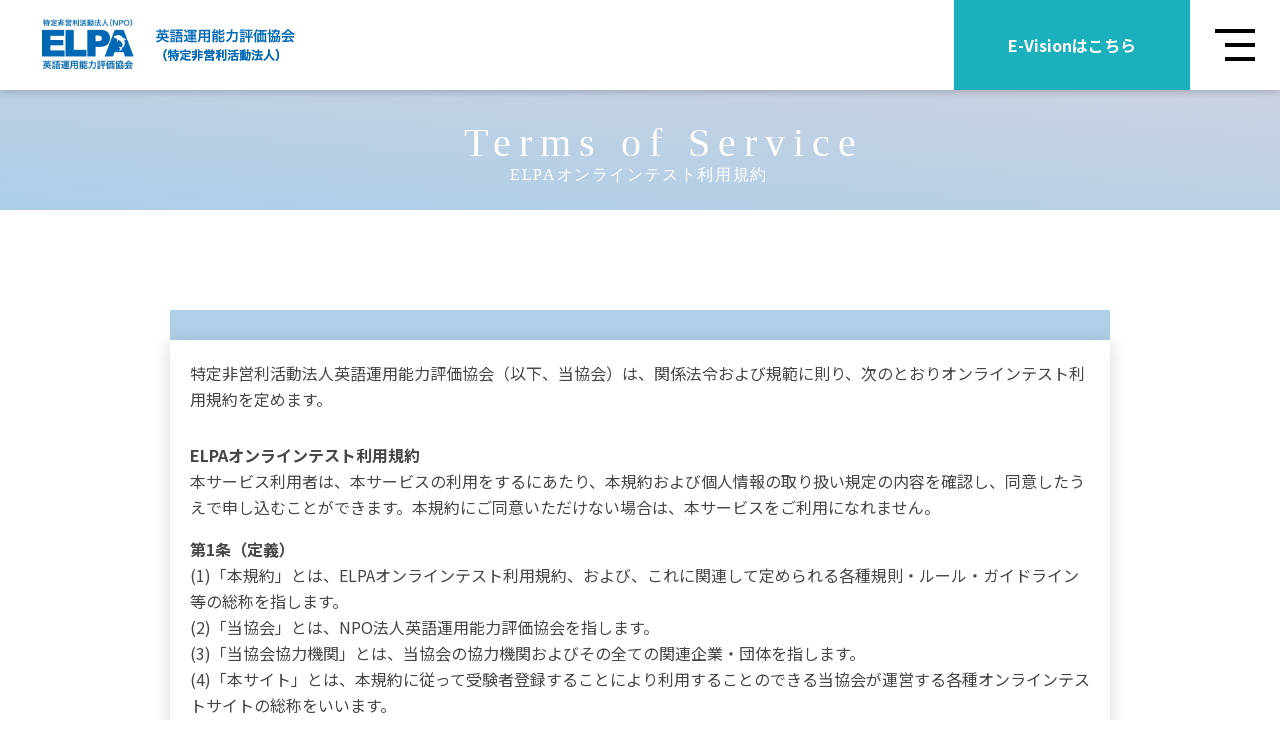

--- FILE ---
content_type: text/html; charset=UTF-8
request_url: https://english-assessment.org/terms/
body_size: 48010
content:
<!DOCTYPE html>
<html lang="ja">
<head>
    <meta charset="UTF-8">
    <meta http-equiv="X-UA-Compatible" content="IE=edge">
    <meta name="viewport" content="width=device-width, initial-scale=1.0">
    <link rel="icon" href="https://english-assessment.org/elpa-wp/wp-content/themes/elpa/img/favicon.ico">
    <meta name='robots' content='max-image-preview:large' />
	<style>img:is([sizes="auto" i], [sizes^="auto," i]) { contain-intrinsic-size: 3000px 1500px }</style>
	<link rel='dns-prefetch' href='//stats.wp.com' />

<!-- SEO SIMPLE PACK 2.3.1 -->
<title>ELPAオンラインテスト利用規約 | ELPA | 英語運用能力評価協会（特定非営利活動法人）</title>
<meta name="keywords" content="4技能型対応,ace,ace for university,aceテスト,bace,baceテスト,cbt,computer based testing,elpa,jump,jumpテスト,基本英文法ノート24,基礎英語学習者向け英語運用能力テスト,大学プレイスメントテスト,大学入学前 re-start,教材モデル,日本語能力基礎調査,秒速英単語1500,絶対評価型・中学校英語力測定テスト,総合英語 get ready 31,英語の語順トレーニング,英語教育,英語運用能力評価テスト,英語運用能力評価協会,項目応答理論分析,飯野厚,高校生向け英語運用能力テスト">
<link rel="canonical" href="https://english-assessment.org/terms/">
<meta property="og:locale" content="ja_JP">
<meta property="og:image" content="https://english-assessment.org/elpa-wp/wp-content/uploads/2022/03/OGP.png">
<meta property="og:title" content="ELPAオンラインテスト利用規約 | ELPA | 英語運用能力評価協会（特定非営利活動法人）">
<meta property="og:description" content="">
<meta property="og:url" content="https://english-assessment.org/terms/">
<meta property="og:site_name" content="ELPA | 英語運用能力評価協会（特定非営利活動法人）">
<meta property="og:type" content="article">
<meta name="twitter:card" content="summary_large_image">
<!-- / SEO SIMPLE PACK -->

<script type="text/javascript">
/* <![CDATA[ */
window._wpemojiSettings = {"baseUrl":"https:\/\/s.w.org\/images\/core\/emoji\/16.0.1\/72x72\/","ext":".png","svgUrl":"https:\/\/s.w.org\/images\/core\/emoji\/16.0.1\/svg\/","svgExt":".svg","source":{"concatemoji":"https:\/\/english-assessment.org\/elpa-wp\/wp-includes\/js\/wp-emoji-release.min.js?ver=6.8.3"}};
/*! This file is auto-generated */
!function(s,n){var o,i,e;function c(e){try{var t={supportTests:e,timestamp:(new Date).valueOf()};sessionStorage.setItem(o,JSON.stringify(t))}catch(e){}}function p(e,t,n){e.clearRect(0,0,e.canvas.width,e.canvas.height),e.fillText(t,0,0);var t=new Uint32Array(e.getImageData(0,0,e.canvas.width,e.canvas.height).data),a=(e.clearRect(0,0,e.canvas.width,e.canvas.height),e.fillText(n,0,0),new Uint32Array(e.getImageData(0,0,e.canvas.width,e.canvas.height).data));return t.every(function(e,t){return e===a[t]})}function u(e,t){e.clearRect(0,0,e.canvas.width,e.canvas.height),e.fillText(t,0,0);for(var n=e.getImageData(16,16,1,1),a=0;a<n.data.length;a++)if(0!==n.data[a])return!1;return!0}function f(e,t,n,a){switch(t){case"flag":return n(e,"\ud83c\udff3\ufe0f\u200d\u26a7\ufe0f","\ud83c\udff3\ufe0f\u200b\u26a7\ufe0f")?!1:!n(e,"\ud83c\udde8\ud83c\uddf6","\ud83c\udde8\u200b\ud83c\uddf6")&&!n(e,"\ud83c\udff4\udb40\udc67\udb40\udc62\udb40\udc65\udb40\udc6e\udb40\udc67\udb40\udc7f","\ud83c\udff4\u200b\udb40\udc67\u200b\udb40\udc62\u200b\udb40\udc65\u200b\udb40\udc6e\u200b\udb40\udc67\u200b\udb40\udc7f");case"emoji":return!a(e,"\ud83e\udedf")}return!1}function g(e,t,n,a){var r="undefined"!=typeof WorkerGlobalScope&&self instanceof WorkerGlobalScope?new OffscreenCanvas(300,150):s.createElement("canvas"),o=r.getContext("2d",{willReadFrequently:!0}),i=(o.textBaseline="top",o.font="600 32px Arial",{});return e.forEach(function(e){i[e]=t(o,e,n,a)}),i}function t(e){var t=s.createElement("script");t.src=e,t.defer=!0,s.head.appendChild(t)}"undefined"!=typeof Promise&&(o="wpEmojiSettingsSupports",i=["flag","emoji"],n.supports={everything:!0,everythingExceptFlag:!0},e=new Promise(function(e){s.addEventListener("DOMContentLoaded",e,{once:!0})}),new Promise(function(t){var n=function(){try{var e=JSON.parse(sessionStorage.getItem(o));if("object"==typeof e&&"number"==typeof e.timestamp&&(new Date).valueOf()<e.timestamp+604800&&"object"==typeof e.supportTests)return e.supportTests}catch(e){}return null}();if(!n){if("undefined"!=typeof Worker&&"undefined"!=typeof OffscreenCanvas&&"undefined"!=typeof URL&&URL.createObjectURL&&"undefined"!=typeof Blob)try{var e="postMessage("+g.toString()+"("+[JSON.stringify(i),f.toString(),p.toString(),u.toString()].join(",")+"));",a=new Blob([e],{type:"text/javascript"}),r=new Worker(URL.createObjectURL(a),{name:"wpTestEmojiSupports"});return void(r.onmessage=function(e){c(n=e.data),r.terminate(),t(n)})}catch(e){}c(n=g(i,f,p,u))}t(n)}).then(function(e){for(var t in e)n.supports[t]=e[t],n.supports.everything=n.supports.everything&&n.supports[t],"flag"!==t&&(n.supports.everythingExceptFlag=n.supports.everythingExceptFlag&&n.supports[t]);n.supports.everythingExceptFlag=n.supports.everythingExceptFlag&&!n.supports.flag,n.DOMReady=!1,n.readyCallback=function(){n.DOMReady=!0}}).then(function(){return e}).then(function(){var e;n.supports.everything||(n.readyCallback(),(e=n.source||{}).concatemoji?t(e.concatemoji):e.wpemoji&&e.twemoji&&(t(e.twemoji),t(e.wpemoji)))}))}((window,document),window._wpemojiSettings);
/* ]]> */
</script>
<style id='wp-emoji-styles-inline-css' type='text/css'>

	img.wp-smiley, img.emoji {
		display: inline !important;
		border: none !important;
		box-shadow: none !important;
		height: 1em !important;
		width: 1em !important;
		margin: 0 0.07em !important;
		vertical-align: -0.1em !important;
		background: none !important;
		padding: 0 !important;
	}
</style>
<link rel='stylesheet' id='wp-block-library-css' href='https://english-assessment.org/elpa-wp/wp-includes/css/dist/block-library/style.min.css?ver=6.8.3' type='text/css' media='all' />
<style id='wp-block-library-inline-css' type='text/css'>
.has-text-align-justify{text-align:justify;}
</style>
<style id='classic-theme-styles-inline-css' type='text/css'>
/*! This file is auto-generated */
.wp-block-button__link{color:#fff;background-color:#32373c;border-radius:9999px;box-shadow:none;text-decoration:none;padding:calc(.667em + 2px) calc(1.333em + 2px);font-size:1.125em}.wp-block-file__button{background:#32373c;color:#fff;text-decoration:none}
</style>
<link rel='stylesheet' id='jetpack-videopress-video-block-view-css' href='https://english-assessment.org/elpa-wp/wp-content/plugins/jetpack/jetpack_vendor/automattic/jetpack-videopress/build/block-editor/blocks/video/view.css?minify=false&#038;ver=34ae973733627b74a14e' type='text/css' media='all' />
<link rel='stylesheet' id='mediaelement-css' href='https://english-assessment.org/elpa-wp/wp-includes/js/mediaelement/mediaelementplayer-legacy.min.css?ver=4.2.17' type='text/css' media='all' />
<link rel='stylesheet' id='wp-mediaelement-css' href='https://english-assessment.org/elpa-wp/wp-includes/js/mediaelement/wp-mediaelement.min.css?ver=6.8.3' type='text/css' media='all' />
<style id='global-styles-inline-css' type='text/css'>
:root{--wp--preset--aspect-ratio--square: 1;--wp--preset--aspect-ratio--4-3: 4/3;--wp--preset--aspect-ratio--3-4: 3/4;--wp--preset--aspect-ratio--3-2: 3/2;--wp--preset--aspect-ratio--2-3: 2/3;--wp--preset--aspect-ratio--16-9: 16/9;--wp--preset--aspect-ratio--9-16: 9/16;--wp--preset--color--black: #000000;--wp--preset--color--cyan-bluish-gray: #abb8c3;--wp--preset--color--white: #ffffff;--wp--preset--color--pale-pink: #f78da7;--wp--preset--color--vivid-red: #cf2e2e;--wp--preset--color--luminous-vivid-orange: #ff6900;--wp--preset--color--luminous-vivid-amber: #fcb900;--wp--preset--color--light-green-cyan: #7bdcb5;--wp--preset--color--vivid-green-cyan: #00d084;--wp--preset--color--pale-cyan-blue: #8ed1fc;--wp--preset--color--vivid-cyan-blue: #0693e3;--wp--preset--color--vivid-purple: #9b51e0;--wp--preset--gradient--vivid-cyan-blue-to-vivid-purple: linear-gradient(135deg,rgba(6,147,227,1) 0%,rgb(155,81,224) 100%);--wp--preset--gradient--light-green-cyan-to-vivid-green-cyan: linear-gradient(135deg,rgb(122,220,180) 0%,rgb(0,208,130) 100%);--wp--preset--gradient--luminous-vivid-amber-to-luminous-vivid-orange: linear-gradient(135deg,rgba(252,185,0,1) 0%,rgba(255,105,0,1) 100%);--wp--preset--gradient--luminous-vivid-orange-to-vivid-red: linear-gradient(135deg,rgba(255,105,0,1) 0%,rgb(207,46,46) 100%);--wp--preset--gradient--very-light-gray-to-cyan-bluish-gray: linear-gradient(135deg,rgb(238,238,238) 0%,rgb(169,184,195) 100%);--wp--preset--gradient--cool-to-warm-spectrum: linear-gradient(135deg,rgb(74,234,220) 0%,rgb(151,120,209) 20%,rgb(207,42,186) 40%,rgb(238,44,130) 60%,rgb(251,105,98) 80%,rgb(254,248,76) 100%);--wp--preset--gradient--blush-light-purple: linear-gradient(135deg,rgb(255,206,236) 0%,rgb(152,150,240) 100%);--wp--preset--gradient--blush-bordeaux: linear-gradient(135deg,rgb(254,205,165) 0%,rgb(254,45,45) 50%,rgb(107,0,62) 100%);--wp--preset--gradient--luminous-dusk: linear-gradient(135deg,rgb(255,203,112) 0%,rgb(199,81,192) 50%,rgb(65,88,208) 100%);--wp--preset--gradient--pale-ocean: linear-gradient(135deg,rgb(255,245,203) 0%,rgb(182,227,212) 50%,rgb(51,167,181) 100%);--wp--preset--gradient--electric-grass: linear-gradient(135deg,rgb(202,248,128) 0%,rgb(113,206,126) 100%);--wp--preset--gradient--midnight: linear-gradient(135deg,rgb(2,3,129) 0%,rgb(40,116,252) 100%);--wp--preset--font-size--small: 13px;--wp--preset--font-size--medium: 20px;--wp--preset--font-size--large: 36px;--wp--preset--font-size--x-large: 42px;--wp--preset--spacing--20: 0.44rem;--wp--preset--spacing--30: 0.67rem;--wp--preset--spacing--40: 1rem;--wp--preset--spacing--50: 1.5rem;--wp--preset--spacing--60: 2.25rem;--wp--preset--spacing--70: 3.38rem;--wp--preset--spacing--80: 5.06rem;--wp--preset--shadow--natural: 6px 6px 9px rgba(0, 0, 0, 0.2);--wp--preset--shadow--deep: 12px 12px 50px rgba(0, 0, 0, 0.4);--wp--preset--shadow--sharp: 6px 6px 0px rgba(0, 0, 0, 0.2);--wp--preset--shadow--outlined: 6px 6px 0px -3px rgba(255, 255, 255, 1), 6px 6px rgba(0, 0, 0, 1);--wp--preset--shadow--crisp: 6px 6px 0px rgba(0, 0, 0, 1);}:where(.is-layout-flex){gap: 0.5em;}:where(.is-layout-grid){gap: 0.5em;}body .is-layout-flex{display: flex;}.is-layout-flex{flex-wrap: wrap;align-items: center;}.is-layout-flex > :is(*, div){margin: 0;}body .is-layout-grid{display: grid;}.is-layout-grid > :is(*, div){margin: 0;}:where(.wp-block-columns.is-layout-flex){gap: 2em;}:where(.wp-block-columns.is-layout-grid){gap: 2em;}:where(.wp-block-post-template.is-layout-flex){gap: 1.25em;}:where(.wp-block-post-template.is-layout-grid){gap: 1.25em;}.has-black-color{color: var(--wp--preset--color--black) !important;}.has-cyan-bluish-gray-color{color: var(--wp--preset--color--cyan-bluish-gray) !important;}.has-white-color{color: var(--wp--preset--color--white) !important;}.has-pale-pink-color{color: var(--wp--preset--color--pale-pink) !important;}.has-vivid-red-color{color: var(--wp--preset--color--vivid-red) !important;}.has-luminous-vivid-orange-color{color: var(--wp--preset--color--luminous-vivid-orange) !important;}.has-luminous-vivid-amber-color{color: var(--wp--preset--color--luminous-vivid-amber) !important;}.has-light-green-cyan-color{color: var(--wp--preset--color--light-green-cyan) !important;}.has-vivid-green-cyan-color{color: var(--wp--preset--color--vivid-green-cyan) !important;}.has-pale-cyan-blue-color{color: var(--wp--preset--color--pale-cyan-blue) !important;}.has-vivid-cyan-blue-color{color: var(--wp--preset--color--vivid-cyan-blue) !important;}.has-vivid-purple-color{color: var(--wp--preset--color--vivid-purple) !important;}.has-black-background-color{background-color: var(--wp--preset--color--black) !important;}.has-cyan-bluish-gray-background-color{background-color: var(--wp--preset--color--cyan-bluish-gray) !important;}.has-white-background-color{background-color: var(--wp--preset--color--white) !important;}.has-pale-pink-background-color{background-color: var(--wp--preset--color--pale-pink) !important;}.has-vivid-red-background-color{background-color: var(--wp--preset--color--vivid-red) !important;}.has-luminous-vivid-orange-background-color{background-color: var(--wp--preset--color--luminous-vivid-orange) !important;}.has-luminous-vivid-amber-background-color{background-color: var(--wp--preset--color--luminous-vivid-amber) !important;}.has-light-green-cyan-background-color{background-color: var(--wp--preset--color--light-green-cyan) !important;}.has-vivid-green-cyan-background-color{background-color: var(--wp--preset--color--vivid-green-cyan) !important;}.has-pale-cyan-blue-background-color{background-color: var(--wp--preset--color--pale-cyan-blue) !important;}.has-vivid-cyan-blue-background-color{background-color: var(--wp--preset--color--vivid-cyan-blue) !important;}.has-vivid-purple-background-color{background-color: var(--wp--preset--color--vivid-purple) !important;}.has-black-border-color{border-color: var(--wp--preset--color--black) !important;}.has-cyan-bluish-gray-border-color{border-color: var(--wp--preset--color--cyan-bluish-gray) !important;}.has-white-border-color{border-color: var(--wp--preset--color--white) !important;}.has-pale-pink-border-color{border-color: var(--wp--preset--color--pale-pink) !important;}.has-vivid-red-border-color{border-color: var(--wp--preset--color--vivid-red) !important;}.has-luminous-vivid-orange-border-color{border-color: var(--wp--preset--color--luminous-vivid-orange) !important;}.has-luminous-vivid-amber-border-color{border-color: var(--wp--preset--color--luminous-vivid-amber) !important;}.has-light-green-cyan-border-color{border-color: var(--wp--preset--color--light-green-cyan) !important;}.has-vivid-green-cyan-border-color{border-color: var(--wp--preset--color--vivid-green-cyan) !important;}.has-pale-cyan-blue-border-color{border-color: var(--wp--preset--color--pale-cyan-blue) !important;}.has-vivid-cyan-blue-border-color{border-color: var(--wp--preset--color--vivid-cyan-blue) !important;}.has-vivid-purple-border-color{border-color: var(--wp--preset--color--vivid-purple) !important;}.has-vivid-cyan-blue-to-vivid-purple-gradient-background{background: var(--wp--preset--gradient--vivid-cyan-blue-to-vivid-purple) !important;}.has-light-green-cyan-to-vivid-green-cyan-gradient-background{background: var(--wp--preset--gradient--light-green-cyan-to-vivid-green-cyan) !important;}.has-luminous-vivid-amber-to-luminous-vivid-orange-gradient-background{background: var(--wp--preset--gradient--luminous-vivid-amber-to-luminous-vivid-orange) !important;}.has-luminous-vivid-orange-to-vivid-red-gradient-background{background: var(--wp--preset--gradient--luminous-vivid-orange-to-vivid-red) !important;}.has-very-light-gray-to-cyan-bluish-gray-gradient-background{background: var(--wp--preset--gradient--very-light-gray-to-cyan-bluish-gray) !important;}.has-cool-to-warm-spectrum-gradient-background{background: var(--wp--preset--gradient--cool-to-warm-spectrum) !important;}.has-blush-light-purple-gradient-background{background: var(--wp--preset--gradient--blush-light-purple) !important;}.has-blush-bordeaux-gradient-background{background: var(--wp--preset--gradient--blush-bordeaux) !important;}.has-luminous-dusk-gradient-background{background: var(--wp--preset--gradient--luminous-dusk) !important;}.has-pale-ocean-gradient-background{background: var(--wp--preset--gradient--pale-ocean) !important;}.has-electric-grass-gradient-background{background: var(--wp--preset--gradient--electric-grass) !important;}.has-midnight-gradient-background{background: var(--wp--preset--gradient--midnight) !important;}.has-small-font-size{font-size: var(--wp--preset--font-size--small) !important;}.has-medium-font-size{font-size: var(--wp--preset--font-size--medium) !important;}.has-large-font-size{font-size: var(--wp--preset--font-size--large) !important;}.has-x-large-font-size{font-size: var(--wp--preset--font-size--x-large) !important;}
:where(.wp-block-post-template.is-layout-flex){gap: 1.25em;}:where(.wp-block-post-template.is-layout-grid){gap: 1.25em;}
:where(.wp-block-columns.is-layout-flex){gap: 2em;}:where(.wp-block-columns.is-layout-grid){gap: 2em;}
:root :where(.wp-block-pullquote){font-size: 1.5em;line-height: 1.6;}
</style>
<link rel='stylesheet' id='contact-form-7-css' href='https://english-assessment.org/elpa-wp/wp-content/plugins/contact-form-7/includes/css/styles.css?ver=5.5.6' type='text/css' media='all' />
<link rel='stylesheet' id='cf7msm_styles-css' href='https://english-assessment.org/elpa-wp/wp-content/plugins/contact-form-7-multi-step-module/resources/cf7msm.css?ver=4.1.91' type='text/css' media='all' />
<link rel='stylesheet' id='main-css' href='https://english-assessment.org/elpa-wp/wp-content/themes/elpa/style.css?ver=20220713192232' type='text/css' media='all' />
<link rel='stylesheet' id='jetpack_css-css' href='https://english-assessment.org/elpa-wp/wp-content/plugins/jetpack/css/jetpack.css?ver=12.3' type='text/css' media='all' />
<script type="text/javascript" src="https://english-assessment.org/elpa-wp/wp-includes/js/jquery/jquery.min.js?ver=3.7.1" id="jquery-core-js"></script>
<script type="text/javascript" src="https://english-assessment.org/elpa-wp/wp-includes/js/jquery/jquery-migrate.min.js?ver=3.4.1" id="jquery-migrate-js"></script>
<link rel="https://api.w.org/" href="https://english-assessment.org/wp-json/" /><link rel="alternate" title="JSON" type="application/json" href="https://english-assessment.org/wp-json/wp/v2/pages/38" /><link rel="EditURI" type="application/rsd+xml" title="RSD" href="https://english-assessment.org/elpa-wp/xmlrpc.php?rsd" />
<meta name="generator" content="WordPress 6.8.3" />
<link rel='shortlink' href='https://english-assessment.org/?p=38' />
<link rel="alternate" title="oEmbed (JSON)" type="application/json+oembed" href="https://english-assessment.org/wp-json/oembed/1.0/embed?url=https%3A%2F%2Fenglish-assessment.org%2Fterms%2F" />
<link rel="alternate" title="oEmbed (XML)" type="text/xml+oembed" href="https://english-assessment.org/wp-json/oembed/1.0/embed?url=https%3A%2F%2Fenglish-assessment.org%2Fterms%2F&#038;format=xml" />
	<style>img#wpstats{display:none}</style>
				<style type="text/css" id="wp-custom-css">
			.g-nav li {
	height:70px;
}

		</style>
		<style id="wpforms-css-vars-root">
				:root {
					--wpforms-field-border-radius: 3px;
--wpforms-field-border-style: solid;
--wpforms-field-border-size: 1px;
--wpforms-field-background-color: #ffffff;
--wpforms-field-border-color: rgba( 0, 0, 0, 0.25 );
--wpforms-field-border-color-spare: rgba( 0, 0, 0, 0.25 );
--wpforms-field-text-color: rgba( 0, 0, 0, 0.7 );
--wpforms-field-menu-color: #ffffff;
--wpforms-label-color: rgba( 0, 0, 0, 0.85 );
--wpforms-label-sublabel-color: rgba( 0, 0, 0, 0.55 );
--wpforms-label-error-color: #d63637;
--wpforms-button-border-radius: 3px;
--wpforms-button-border-style: none;
--wpforms-button-border-size: 1px;
--wpforms-button-background-color: #066aab;
--wpforms-button-border-color: #066aab;
--wpforms-button-text-color: #ffffff;
--wpforms-page-break-color: #066aab;
--wpforms-background-image: none;
--wpforms-background-position: center center;
--wpforms-background-repeat: no-repeat;
--wpforms-background-size: cover;
--wpforms-background-width: 100px;
--wpforms-background-height: 100px;
--wpforms-background-color: rgba( 0, 0, 0, 0 );
--wpforms-background-url: none;
--wpforms-container-padding: 0px;
--wpforms-container-border-style: none;
--wpforms-container-border-width: 1px;
--wpforms-container-border-color: #000000;
--wpforms-container-border-radius: 3px;
--wpforms-field-size-input-height: 43px;
--wpforms-field-size-input-spacing: 15px;
--wpforms-field-size-font-size: 16px;
--wpforms-field-size-line-height: 19px;
--wpforms-field-size-padding-h: 14px;
--wpforms-field-size-checkbox-size: 16px;
--wpforms-field-size-sublabel-spacing: 5px;
--wpforms-field-size-icon-size: 1;
--wpforms-label-size-font-size: 16px;
--wpforms-label-size-line-height: 19px;
--wpforms-label-size-sublabel-font-size: 14px;
--wpforms-label-size-sublabel-line-height: 17px;
--wpforms-button-size-font-size: 17px;
--wpforms-button-size-height: 41px;
--wpforms-button-size-padding-h: 15px;
--wpforms-button-size-margin-top: 10px;
--wpforms-container-shadow-size-box-shadow: none;

				}
			</style></head>
<body>
<header>
        <div class="inner">
            <a href="https://english-assessment.org" class="logo">
                <img src="https://english-assessment.org/elpa-wp/wp-content/themes/elpa/img/logo.svg" alt="ロゴ" class="logo_1">
                <img src="https://english-assessment.org/elpa-wp/wp-content/themes/elpa/img/logo_2.svg" alt="英語運用能力評価協会（特定非営利活動法人）" class="logo_2">
            </a>
            <div class="navi">
                <div class="evision_nav">
                    <a href="https://english-assessment.org/evision" class="evision_here">E-Visionはこちら</a>
                </div>
                <div class="openbtn1"><span></span><span></span><span></span></div>
                <nav class="g-nav">
                    <ul>
                        <li><a href="https://english-assessment.org/news">ニュース</a></li>  
                        <li><a href="https://english-assessment.org/evision">E-Visionについて</a></li>  
                        <li><a href="https://english-assessment.org/aboutus">ELPAについて</a></li>  
                        <li><a href="https://english-assessment.org/test">テスト</a></li> 
                        <li><a href="https://english-assessment.org/books">教材・書籍・広報誌</a></li>
                        <li><a href="https://english-assessment.org/members_recruitment">会員募集</a></li>
                    </ul>
                    <a href="https://english-assessment.org/contact" class="btn-square btn-blue modal_btn">お問い合わせ</a>
                </nav>
            </div>
            <div class="hamburger-demo-cover"></div>
        </div>
</header>    <h1 class="title_box">
        <img class="pc-title" src="https://english-assessment.org/elpa-wp/wp-content/themes/elpa/img/title_terms.svg" alt="Online Test Terms of Service">
        <img class="sp-title" src="https://english-assessment.org/elpa-wp/wp-content/themes/elpa/img/title_terms-sp.svg" alt="ELPAオンラインテスト利用規約">
    </h1>
    <section id="main">
        <div class="head_box"></div>
        <div class="content">
            <p class="margin_bottom30">特定非営利活動法人英語運用能力評価協会（以下、当協会）は、関係法令および規範に則り、次のとおりオンラインテスト利用規約を定めます。</p>
            <strong>ELPAオンラインテスト利用規約</strong>
            <ul class="margin_top0">
                <li class="hide_dot">本サービス利用者は、本サービスの利用をするにあたり、本規約および個人情報の取り扱い規定の内容を確認し、同意したうえで申し込むことができます。本規約にご同意いただけない場合は、本サービスをご利用になれません。</li>
            </ul>
            <strong>第1条（定義）</strong>
            <ol class="margin_top0">
                <li class="hide_dot">(1)「本規約」とは、ELPAオンラインテスト利用規約、および、これに関連して定められる各種規則・ルール・ガイドライン等の総称を指します。</li>
                <li class="hide_dot">(2)「当協会」とは、NPO法人英語運用能力評価協会を指します。</li>
                <li class="hide_dot">(3)「当協会協力機関」とは、当協会の協力機関およびその全ての関連企業・団体を指します。</li>
                <li class="hide_dot">(4)「本サイト」とは、本規約に従って受験者登録することにより利用することのできる当協会が運営する各種オンラインテストサイトの総称をいいます。</li>
                <li class="hide_dot">(5)「サービス」とは、本サイトで提供される各種オンラインテストおよびこれに関連するアプリの総称をいいます。</li>
                <li class="hide_dot">(6)「受験者」とは、本規約に同意のうえ、本サイトを利用するために所定の方法により本サイトに登録をした個人（利用者本人）をいいます。</li>
                <li class="hide_dot">(7)「第三者」とは、当協会および受験者以外の者をいいます。</li>
            </ol>
            <strong>第2条（本規約の適用）</strong>
            <ul class="margin_top0">
                <li class="hide_dot">本規約は、全ての受験者に適用され、本サイトの登録手続時および登録後のサービスのご利用時における当協会と受験者との一切の関係について適用されます。</li>
                <li class="hide_dot">当協会は、本規約を受験者の了承を得ることなしに変更することができます。その変更は、当協会が本サイト上で表示した時点より、効力を持ちます。。</li>
                <li class="hide_dot">当協会は、本規約を具体化しまたは補足するための規則を自由に定め、改定し、本サイト上の個々のページにおいて表示することができます。それらの規則は、当協会が本サイト上で表示した時点より、本規約の一部を構成し、受験者はこれを遵守するものとします。</li>
            </ul>
            <strong>第3条（受験者登録）</strong>
            <ol class="margin_top0">
                <li class="hide_dot">１.本サイトへの登録は、本サイトにおいて所定の手続を行ったときに成立し、登録成立後は本サイトをご利用いただけます。ただし、次のいずれかに該当する場合には、当協会は登録成立後であっても、利用者資格を取り消すことができます。</li>
                <li class="hide_dot">(1)登録した情報に、虚偽の情報、誤記または記入もれがあった場合</li>
                <li class="hide_dot">(2)受験者登録が重複している場合</li>
                <li class="hide_dot">(3)不正利用のために同一人物が複数の受験者登録を行っていると当協会が判断した場合</li>
                <li class="hide_dot">(4)過去に本規約の違反等により受験者資格を取り消されたことがある場合</li>
                <li class="hide_dot">(5)未成年者その他民法に定める制限能力者であり、その申込みをするための同意・代理等を得ていない場合</li>
                <li class="hide_dot">(6)その他本サービスの運営に支障を与え、第三者または当協会の権利・利益を害するおそれがあると当協会が判断した場合</li>
                <li class="hide_dot">２.当協会は、登録の手続きを行った方、または登録済み受験者に対し、電子メール・郵便・電話その他の方法で連絡し、前項の要件に該当するかどうかを確認することができます。なお、この確認がとれなかった場合、当協会は、登録を拒否、またはサービスの利用の一時停止、制限、もしくは受験者資格の取り消しを行うことができます。</li>
            </ol>
            <strong>第4条（サービスの利用）</strong>
            <ul class="margin_top0">
                <li class="hide_dot">受験者は、本規約に定める条件に基づき、本サイトおよびサービスを利用することができます。</li>
            </ul>
            <strong>第5条（個人情報保護と運営方針）</strong>
            <ul class="margin_top0">
                <li class="hide_dot">１.当協会は、受験者が安心して便利にサービスを利用するために、本サイトを以下の方針で運営します。</li>
                <li class="hide_dot">(1)当協会は、受験者の個人情報の保護には、万全の注意を払います。</li>
                <li class="hide_dot">(2)当協会は、虚偽または不快な情報の送信、第三者の名誉・プライバシーの侵害その他の権利・利益を害する一切の行為に対し、厳正な態度で臨みます。</li>
                <li class="hide_dot">２.本サイト上において、当協会は、個々のサービスを自由に設置し、内容を決定・変更し、一時停止することができます。</li>
                <li class="hide_dot">当協会は、受験者に対し、本サイトを運営するために必要な通知・連絡等を、電子メール・郵便・電話・その他の方法により行うものとし、受験者はこれを適宜確認するものとします。</li>
            </ul>
            <strong>第6条（料金）</strong>
            <ol class="margin_top0">
                <li class="hide_dot">本サイトへの登録および本サイトの閲覧、サービスの利用の際、受験者と通信会社およびプロバイダとの契約に基づく通信料およびインターネット接続料が発生します。当該料金および通信機器等の費用、その他本サイトを利用するために必要となる全ての費用は、受験者の負担となります。</li>
            </ol>
            <strong>第7条（ID・パスワードの管理責任）</strong>
            <ul class="margin_top0">
                <li class="hide_dot">１.受験者は、ID、パスワードの使用と管理について自ら責任をもつものとし、次に掲げる行為を禁止します。</li>
                <li class="hide_dot">(1)自らのID、パスワードの第三者への譲渡・貸与</li>
                <li class="hide_dot">(2)他の受験者のID、パスワードの使用</li>
                <li class="hide_dot">２.ID、パスワードの管理不十分・使用上の過誤、第三者の使用等による損害の責任は、受験生（他の受験者のID、パスワードを使用した第三者も含む）が負うものとし、当協会は一切の責任を負いません。</li>
            </ul>
            <strong>第8条（当協会の免責事項）</strong>
            <ul class="margin_top0">
                <li class="hide_dot">１.当協会は、下記の事項およびそれに起因する損害について、一切責任を負いません。<br>
(1)本サイトまたはサービスの変更、一時停止、廃止<br>
(2)本サイト内外での第三者との紛争・トラブル<br>
通信回線やコンピュータなどの障害によるシステムの中断・遅滞・中止・データの毀損・消失、個人の環境への不正アクセスにより生じた損害及び、当協会がハッキングその他の不正アクセスにより受験者に被害が生ずることのないよう、ファイアウォールその他の合理的な措置を講じたにもかかわらず、不正アクセスが行われ受験者に生じた損害について
２.当協会は、本サイトにおいて受験者に提供される情報（他の受験者が提供する情報を含みます）の正確性、信頼性および有用性を保証するものではありません。情報の利用にあたっては、受験者は自らの判断と責任において行ってください。</li>
            </ul>
            <strong>第9条（本サイト上における情報の複製等の禁止）</strong>
            <ul class="margin_top0">
                <li class="hide_dot">受験者は、本サイト上で入手した一切の情報につき、複製・公衆送信・頒布・翻案等を行わないものとします。</li>
            </ul>
            <strong>第10条（権利・義務の譲渡等の禁止）</strong>
            <ul class="margin_top0">
                <li class="hide_dot">受験者は、受験者として有する権利を第三者に譲渡・貸与もしくは担保として供し、または義務を第三者に引き受けさせることはできません。</li>
            </ul>
            <strong>第11条（その他の禁止事項）</strong>
            <ul class="margin_top0">
                <li class="hide_dot">当協会は、本サイトおよびサービスの利用に関し、受験者に対し以下の各号に定める行為を行うことを禁止します。</li>
                <li class="hide_dot">(1)第三者または当協会の通信の秘密、財産、プライバシー、肖像権、名誉、信用を侵害する行為</li>
                <li class="hide_dot">(2)第三者または当協会を誹謗・中傷し、または差別する行為</li>
                <li class="hide_dot">(3)著作権・商標権等の第三者または当協会の知的財産権を侵害する行為</li>
                <li class="hide_dot">(4)わいせつ・残虐な、その他第三者に不快感を与える行為</li>
                <li class="hide_dot">(5)広告・宣伝・営業活動、選挙運動、特定の思想・宗教への勧誘、またはそれらに類する行為</li>
                <li class="hide_dot">(6)本サイトを提供するための機器・ソフトウェア等に権限なくしてアクセスする行為</li>
                <li class="hide_dot">(7)本サイトにとって有害なコンピュータプログラム等を送信する行為</li>
                <li class="hide_dot">(8)他の受験者について、その承諾を得ないで、個人を特定したり、本サイト外で接触しようとしたりする行為</li>
                <li class="hide_dot">(9)法令、公序良俗、本規約および当協会・管理者からの指示に反する行為</li>
                <li class="hide_dot">(10)前各号に定めるほか、本サイトの運営に支障を与え、または第三者・当協会の権利・利益を害する一切の行為</li>
            </ul>
            <strong>第12条（問題・採点基準の非開示）</strong>
            <ul class="margin_top0">
                <li class="hide_dot">問題、ならびに採点基準は一切を非開示とします。<br>当協会は、スコア又はスコアレポートで提供する以上の問題別の正誤情報の開示、各問題への個別の問い合わせ等には応じません。</li>
            </ul>
            <strong>第13条（受験中のトラブルに関する受験権利の取り扱い）</strong>
            <ol class="margin_top0">
                <li class="hide_dot">１.当協会は、本サービスに原因のあるシステムトラブルが原因で受験を完了できなかった場合、やり直しを認め、無償で再受験の権利を付与しますが、以下の場合については、再受験を認めません。</li>
                <li class="hide_dot">(1)自宅受験等において当協会の推奨以外の環境で受験した場合、ならびに受験者の準備した環境に起因して受験を正常に完了させられなかった場合</li>
                <li class="hide_dot">(2)有効期限内に、受験を行わなかった場合</li>
                <li class="hide_dot">２.当協会は、前条第1号、第２号を起因とする不具合の可能性について受験者からの問い合わせに対し、個別の調査は行いません。</li>
            </ol>
            <strong>第14条（受験者資格の取り消し）</strong>
            <ol class="margin_top0">
                <li class="hide_dot">当協会は、受験者が以下の各号のいずれかに該当すると判断する場合は、当該受験者への注意や警告、本サイトの利用もしくはサービスの提供の一時停止、または受験者資格の取り消しを行うことができます。</li>
                <li class="hide_dot">(1)本規約に違反した場合</li>
                <li class="hide_dot">(2)電子メール、郵便、電話等による連絡がとれない場合</li>
                <li class="hide_dot">(3)受験者が、当協会が別に定める期間を超えて、本サイトのいずれも利用していない場合</li>
            </ol>
            <strong>第15条（本サイトの変更、一時停止）</strong>
            <ul class="margin_top0">
                <li class="hide_dot">当協会は、本サイトの変更、一時停止を行うことができます。</li>
                <li class="hide_dot">前項の場合には、原則として、受験者に対し事前に本サイトのお知らせで通知することとします。ただし、緊急の場合、その他事前通知が不可能または困難な場合はこの限りではありません。</li>
            </ul>
            <strong>第16条（準拠法、裁判管轄）</strong>
            <ul class="margin_top0">
                <li class="hide_dot">本規約は日本法に基づき解釈されるものとし、本規約に関し生じた一切の紛争については、東京地方裁判所を第一審専属的合意管轄裁判所とするものとします。</li>
            </ul>
            <strong>第17条（受験者の登録情報）</strong>
            <ol class="margin_top0">
                <li>受験者は、住所、氏名、生年月日等の、本サイトの運営または本人の確認のため当協会が必要と定めた情報の登録を行うものとします。<br>受験者は、登録した情報に変更が生じた場合は、速やかに当協会に連絡することとします。ただし、氏名または生年月日の変更は、誤記や改姓・改名等正当な理由を提示しない限りできません。</li>
                <li>前項に定めるものとは別に、受験者が自らの個人情報を本サイト上で公開し、その他第三者に伝えたときは、当協会はそれに基づく損害について責任を負いません。</li>
                <li>当協会は、受験者により登録された情報の内容や本サイトおよびサービスの利用状況等を集計・分析して個人が特定できない資料としたうえで、当協会の業務の参考とし、また業務提携先等に提供することができます。</li>
                <li>各項の他、受験者により登録された情報の取り扱いは「個人情報の取り扱いについて」で定めるものとします。</li>
            </ol>
            <strong>第18条（受験者に対する情報提供）</strong>
            <ol class="margin_top0">
                <li>当協会は、受験者が登録した情報をもとに、個々の受験者に応じた情報を、電子メール・郵便・電話等により提供します。ただし、受験者がそのような情報提供を望まない旨の意思表示をした場合には、その限りではありません。（本サイトの管理運営上、重要なお知らせについては、情報提供を望まない旨の意思表示をした受験者に対しても提供する場合があります。）</li>
                <li>当協会は、受験者に対し、当協会または当協会の業務提携先の事業の参考とするために、アンケートやインタビュー等への協力を求めることができます。</li>
            </ol>
            <strong>第19条（通信時のセキュリティ）</strong>
            <ol class="margin_top0">
                <li>当協会は、本サイトにおいてやりとりされる情報の保護のため、暗号化技術（ＳＳＬ）を使用します。</li>
                <li>ただし、これにより安全性が当協会によって保証されるものではなく、万一当協会の過失なく情報漏洩等の事故が起こった場合は、当協会および本サイトにおけるサービス提供事業者及び当協会協力機関には責任は及ばないものとします。</li>
            </ol>
            <strong>第20条（知的財産権・著作権）</strong>
            <ul class="margin_top0">
                <li class="hide_dot">本サービスで使用されている商号・商標をはじめ、本サービス・コンテンツに関する著作権等の知的財産権の全ての権利は、当協会または固有の権利所有者に帰属し、日本の著作権法及びその他関連して適用される法律などによって保護されています。</li>
            </ul>
            <strong>第21条（反社会的勢力の排除）</strong>
            <ol class="margin_top0 margin_bottom0">
                <li>受験者は、現在かつ将来にわたり、反社会的勢力（暴力団、暴力団員、暴力団準構成員、暴力団関係企業、総会屋等、社会運動等標榜ゴロまたは特殊知能暴力集団等、その他これらに準ずる者をいいます。）に該当しないこと、また暴力的な要求行為、法的な責任を超えた不当な要求行為、取引に関して脅迫的な言動をし、暴力を用いる行為、風説を流布し偽計を用いまたは威を用いて信用を毀損しまたは業務を妨害する行為、その他これらに準ずる行為を行わないことを表明するものとします。</li>
                <li>受験者が前項の定めに違反したと当協会が判断した場合、当協会は本サービスの提供を終了することができるものとします。</li>
            </ol>
            <p class="margin_bottom30">以上</p>
            <p>2021年7月31日　制定</p>
        </div>
    </section>
        <footer>
        <ul class="footer_nav">
            <li class="hide_dot footer_item"><a href="https://english-assessment.org/privacy">個人情報保護</a></li>
            <li class="hide_dot footer_item"><a href="https://english-assessment.org/terms">ELPAオンラインテスト利用規約</a></li>
            <li class="hide_dot footer_item"><a href="https://english-assessment.org/incorporation">定款</a></li>
        </ul>
        <div class="copyright">
            <p>Copyright © Association for <span class="br"><br></span>English Language Proficiency Assessment All rights reserved.</p>
        </div>
    </footer>
    <script type="speculationrules">
{"prefetch":[{"source":"document","where":{"and":[{"href_matches":"\/*"},{"not":{"href_matches":["\/elpa-wp\/wp-*.php","\/elpa-wp\/wp-admin\/*","\/elpa-wp\/wp-content\/uploads\/*","\/elpa-wp\/wp-content\/*","\/elpa-wp\/wp-content\/plugins\/*","\/elpa-wp\/wp-content\/themes\/elpa\/*","\/*\\?(.+)"]}},{"not":{"selector_matches":"a[rel~=\"nofollow\"]"}},{"not":{"selector_matches":".no-prefetch, .no-prefetch a"}}]},"eagerness":"conservative"}]}
</script>
<script type="text/javascript" src="https://english-assessment.org/elpa-wp/wp-includes/js/dist/vendor/wp-polyfill.min.js?ver=3.15.0" id="wp-polyfill-js"></script>
<script type="text/javascript" id="contact-form-7-js-extra">
/* <![CDATA[ */
var wpcf7 = {"api":{"root":"https:\/\/english-assessment.org\/wp-json\/","namespace":"contact-form-7\/v1"}};
/* ]]> */
</script>
<script type="text/javascript" src="https://english-assessment.org/elpa-wp/wp-content/plugins/contact-form-7/includes/js/index.js?ver=5.5.6" id="contact-form-7-js"></script>
<script type="text/javascript" id="cf7msm-js-extra">
/* <![CDATA[ */
var cf7msm_posted_data = [];
/* ]]> */
</script>
<script type="text/javascript" src="https://english-assessment.org/elpa-wp/wp-content/plugins/contact-form-7-multi-step-module/resources/cf7msm.min.js?ver=4.1.91" id="cf7msm-js"></script>
<script type="text/javascript" src="https://english-assessment.org/elpa-wp/wp-content/themes/elpa/js/modaal.min.js?ver=20220315200123" id="modaal-js"></script>
<script defer type="text/javascript" src="https://stats.wp.com/e-202547.js" id="jetpack-stats-js"></script>
<script type="text/javascript" id="jetpack-stats-js-after">
/* <![CDATA[ */
_stq = window._stq || [];
_stq.push([ "view", {v:'ext',blog:'205286592',post:'38',tz:'9',srv:'english-assessment.org',j:'1:12.3'} ]);
_stq.push([ "clickTrackerInit", "205286592", "38" ]);
/* ]]> */
</script>
    <script>
        jQuery(function () {
            jQuery(window).scroll(function () {
                const windowHeight = jQuery(window).height();
                const scroll = jQuery(window).scrollTop();

                jQuery('.fadein').each(function () {
                const targetPosition = jQuery(this).offset().top;
                if (scroll > targetPosition - windowHeight + 100) {
                    jQuery(this).addClass("is-fadein");
                }
                });
            });
            });
    </script>
    <script>
        jQuery('.question').click(function(){
            jQuery(this).next('.answer').slideToggle();
            jQuery(this).toggleClass("open");
        });
    </script>
    <script>
        // .accordion-area .test-accordion
        jQuery(function(){
        //.test-accordionの中の.accordion_headerがクリックされたら
        jQuery('.accordion-area .test-accordion .accordion_header').click(function(){
            //クリックされた.test-accordionの中の.accordion_headerに隣接する.accordion_innerが開いたり閉じたりする。
            jQuery(this).next('.accordion_inner').slideToggle();
            jQuery(this).toggleClass("open");
        });
        });
    </script>
    <script>
            jQuery(".openbtn1").click(function () {//ボタンがクリックされたら
                jQuery(".hamburger-demo-cover").toggleClass('js-menu-bg');//背景を暗くする
                jQuery(".openbtn1").toggleClass('active');//ボタン自身に activeクラスを付与し
                jQuery(".g-nav").toggleClass('panelactive');//ナビゲーションにpanelactiveクラスを付与
                jQuery('body').toggleClass('fixed').css({'top': -scrollpos});
            });
    
            jQuery("#g-nav a").click(function () {//ナビゲーションのリンクがクリックされたら
                jQuery(".openbtn1").removeClass('active');//ボタンの activeクラスを除去し
                jQuery("#g-nav").removeClass('panelactive');//ナビゲーションのpanelactiveクラスも除去
            });

            jQuery(".hamburger-demo-cover").click(function () {//ボタンがクリックされたら
                jQuery(".hamburger-demo-cover").removeClass('js-menu-bg');//背景を暗くする
                jQuery(".openbtn1").removeClass('active');//ボタン自身に activeクラスを付与し
                jQuery(".g-nav").removeClass('panelactive');//ナビゲーションにpanelactiveクラスを付与
                jQuery('body').removeClass('fixed');
            });
    </script>
    <script>
        jQuery(".books-box").modaal({
          overlay_opacity:0.3,
        });

        // jQuery(function(){
        //     jQuery('.modal_open').each(function(){
        //         jQuery(this).on('click',function(){
        //             var target = $(this).data('target');
        //             var modal = document.getElementById(target);
        //             jQuery(modal).fadeIn();
        //             return false;
        //         });
        //     });
        //     jQuery('.modal_close').on('click',function(){
        //         jQuery('.modal').fadeOut();
        //         return false;
        //     });
        //     });
    </script>
    
</body>
</html>

--- FILE ---
content_type: text/css
request_url: https://english-assessment.org/elpa-wp/wp-content/themes/elpa/style.css?ver=20220713192232
body_size: 89438
content:
/*
Theme Name:elpa
*/

@charset "UTF-8";
/*! normalize.css v8.0.1 | MIT License | github.com/necolas/normalize.css */
/* Document
   ========================================================================== */
/**
 * 1. Correct the line height in all browsers.
 * 2. Prevent adjustments of font size after orientation changes in iOS.
 */
@import url("https://fonts.googleapis.com/css2?family=Noto+Sans+JP:wght@100;300;400;500;700;900&display=swap");
html {
  line-height: 1.15;
  /* 1 */
  -webkit-text-size-adjust: 100%;
  /* 2 */
}

/* Sections
     ========================================================================== */
/**
   * Remove the margin in all browsers.
   */
body {
  margin: 0;
}

/**
   * Render the `main` element consistently in IE.
   */
main {
  display: block;
}

/**
   * Correct the font size and margin on `h1` elements within `section` and
   * `article` contexts in Chrome, Firefox, and Safari.
   */
h1 {
  font-size: 2em;
  margin: 0.67em 0;
}

/* Grouping content
     ========================================================================== */
/**
   * 1. Add the correct box sizing in Firefox.
   * 2. Show the overflow in Edge and IE.
   */
hr {
  -webkit-box-sizing: content-box;
          box-sizing: content-box;
  /* 1 */
  height: 0;
  /* 1 */
  overflow: visible;
  /* 2 */
}

/**
   * 1. Correct the inheritance and scaling of font size in all browsers.
   * 2. Correct the odd `em` font sizing in all browsers.
   */
pre {
  font-family: monospace, monospace;
  /* 1 */
  font-size: 1em;
  /* 2 */
}

/* Text-level semantics
     ========================================================================== */
/**
   * Remove the gray background on active links in IE 10.
   */
a {
  background-color: transparent;
}

/**
   * 1. Remove the bottom border in Chrome 57-
   * 2. Add the correct text decoration in Chrome, Edge, IE, Opera, and Safari.
   */
abbr[title] {
  border-bottom: none;
  /* 1 */
  text-decoration: underline;
  /* 2 */
  -webkit-text-decoration: underline dotted;
          text-decoration: underline dotted;
  /* 2 */
}

/**
   * Add the correct font weight in Chrome, Edge, and Safari.
   */
b,
strong {
  font-weight: bolder;
}

/**
   * 1. Correct the inheritance and scaling of font size in all browsers.
   * 2. Correct the odd `em` font sizing in all browsers.
   */
code,
kbd,
samp {
  font-family: monospace, monospace;
  /* 1 */
  font-size: 1em;
  /* 2 */
}

/**
   * Add the correct font size in all browsers.
   */
small {
  font-size: 80%;
}

/**
   * Prevent `sub` and `sup` elements from affecting the line height in
   * all browsers.
   */
sub,
sup {
  font-size: 75%;
  line-height: 0;
  position: relative;
  vertical-align: baseline;
}

sub {
  bottom: -0.25em;
}

sup {
  top: -0.5em;
}

/* Embedded content
     ========================================================================== */
/**
   * Remove the border on images inside links in IE 10.
   */
img {
  border-style: none;
}

/* Forms
     ========================================================================== */
/**
   * 1. Change the font styles in all browsers.
   * 2. Remove the margin in Firefox and Safari.
   */
button,
input,
optgroup,
select,
textarea {
  font-family: inherit;
  /* 1 */
  font-size: 100%;
  /* 1 */
  line-height: 1.15;
  /* 1 */
  margin: 0;
  /* 2 */
}

/**
   * Show the overflow in IE.
   * 1. Show the overflow in Edge.
   */
button,
input {
  /* 1 */
  overflow: visible;
}

/**
   * Remove the inheritance of text transform in Edge, Firefox, and IE.
   * 1. Remove the inheritance of text transform in Firefox.
   */
button,
select {
  /* 1 */
  text-transform: none;
}

/**
   * Correct the inability to style clickable types in iOS and Safari.
   */
button,
[type="button"],
[type="reset"],
[type="submit"] {
  -webkit-appearance: button;
}

/**
   * Remove the inner border and padding in Firefox.
   */
button::-moz-focus-inner,
[type="button"]::-moz-focus-inner,
[type="reset"]::-moz-focus-inner,
[type="submit"]::-moz-focus-inner {
  border-style: none;
  padding: 0;
}

/**
   * Restore the focus styles unset by the previous rule.
   */
button:-moz-focusring,
[type="button"]:-moz-focusring,
[type="reset"]:-moz-focusring,
[type="submit"]:-moz-focusring {
  outline: 1px dotted ButtonText;
}

/**
   * Correct the padding in Firefox.
   */
fieldset {
  padding: 0.35em 0.75em 0.625em;
}

/**
   * 1. Correct the text wrapping in Edge and IE.
   * 2. Correct the color inheritance from `fieldset` elements in IE.
   * 3. Remove the padding so developers are not caught out when they zero out
   *    `fieldset` elements in all browsers.
   */
legend {
  -webkit-box-sizing: border-box;
          box-sizing: border-box;
  /* 1 */
  color: inherit;
  /* 2 */
  display: table;
  /* 1 */
  max-width: 100%;
  /* 1 */
  padding: 0;
  /* 3 */
  white-space: normal;
  /* 1 */
}

/**
   * Add the correct vertical alignment in Chrome, Firefox, and Opera.
   */
progress {
  vertical-align: baseline;
}

/**
   * Remove the default vertical scrollbar in IE 10+.
   */
textarea {
  overflow: auto;
}

/**
   * 1. Add the correct box sizing in IE 10.
   * 2. Remove the padding in IE 10.
   */
[type="checkbox"],
[type="radio"] {
  -webkit-box-sizing: border-box;
          box-sizing: border-box;
  /* 1 */
  padding: 0;
  /* 2 */
}

/**
   * Correct the cursor style of increment and decrement buttons in Chrome.
   */
[type="number"]::-webkit-inner-spin-button,
[type="number"]::-webkit-outer-spin-button {
  height: auto;
}

/**
   * 1. Correct the odd appearance in Chrome and Safari.
   * 2. Correct the outline style in Safari.
   */
[type="search"] {
  -webkit-appearance: textfield;
  /* 1 */
  outline-offset: -2px;
  /* 2 */
}

/**
   * Remove the inner padding in Chrome and Safari on macOS.
   */
[type="search"]::-webkit-search-decoration {
  -webkit-appearance: none;
}

/**
   * 1. Correct the inability to style clickable types in iOS and Safari.
   * 2. Change font properties to `inherit` in Safari.
   */
::-webkit-file-upload-button {
  -webkit-appearance: button;
  /* 1 */
  font: inherit;
  /* 2 */
}

/* Interactive
     ========================================================================== */
/*
   * Add the correct display in Edge, IE 10+, and Firefox.
   */
details {
  display: block;
}

/*
   * Add the correct display in all browsers.
   */
summary {
  display: list-item;
}

/* Misc
     ========================================================================== */
/**
   * Add the correct display in IE 10+.
   */
template {
  display: none;
}

/**
   * Add the correct display in IE 10.
   */
[hidden] {
  display: none;
}

/*vwの計算*/
body {
  font-family: "Hiragino Kaku Gothic ProN", "ヒラギノ角ゴ ProN W3", 'Noto Sans JP', " メイリオ", Meiryo, sans-serif;
  font-size: 16px;
  color: #464646;
  line-height: 1.68;
  margin-top: 90px;
}

@media all and (max-width: 768px) {
  body {
    margin-top: 60px;
  }
}

h3 {
  font-size: 20px;
}

ul, ol {
  padding-left: 20px;
}

p {
  margin: 0;
}

a {
  text-decoration: none;
  color: currentColor;
}

a:hover {
  opacity: 0.8;
  cursor: pointer;
}

img {
  max-width: 100%;
}

small {
  font-size: 12px;
}

.small {
  font-size: 12px;
}

input, textarea {
  -webkit-box-sizing: border-box;
          box-sizing: border-box;
}

.margin_top0 {
  margin-top: 0;
}

.margin_top20 {
  margin-top: 20px;
}

.margin_top30 {
  margin-top: 30px;
}

.margin_top40 {
  margin-top: 40px;
}

.margin_top405 {
  margin-top: 40.5px;
}

.margin_top50 {
  margin-top: 50px;
}

.margin_top100 {
  margin-top: 100px;
}

.margin_top200 {
  margin-top: 200px;
}

.margin_bottom0 {
  margin-bottom: 0px;
}

.margin_bottom10 {
  margin-bottom: 10px;
}

.margin_bottom20 {
  margin-bottom: 20px;
}

.margin_bottom30 {
  margin-bottom: 30px;
}

.margin_bottom40 {
  margin-bottom: 40px;
}

.margin_bottom_m5 {
  margin-bottom: -5px;
}

.margin_left10 {
  margin-left: 10px;
}

.margin_left30 {
  margin-left: 30px;
}

.indent_right {
  text-indent: 1.2em;
}

.title_box {
  margin: 0;
  height: 120px;
}

@media all and (max-width: 519px) {
  .title_box {
    height: 80px;
  }
}

@media screen and (min-width: 1441px) {
  .title_box {
    height: 8vw;
  }
}

.title_box img {
  -o-object-fit: cover;
     object-fit: cover;
  min-width: 100%;
  height: 100%;
}

@media all and (max-width: 768px) {
  .title_box .pc-title {
    display: none;
  }
}

@media all and (min-width: 769px) {
  .title_box .sp-title {
    display: none;
  }
}

@media all and (max-width: 768px) {
  .pc-title {
    display: none;
  }
}

@media all and (min-width: 769px) {
  .sp-title {
    display: none;
  }
}

.head_box {
  background-color: #AFCFE7;
  height: 30px;
}

.head_box_lblue {
  background-color: #1CB0BC;
  height: 30px;
}

#main {
  width: 940px;
  margin: 0 auto;
  margin-top: 100px;
  margin-bottom: 100px;
}

@media all and (max-width: 1000px) {
  #main {
    width: 80vw;
  }
}

@media all and (max-width: 519px) {
  #main {
    width: calc(100% - 40px);
  }
}

.content {
  padding: 20px;
  /* font-family: "Hiragino Kaku Gothic ProN", "ヒラギノ角ゴ ProN W3", "メイリオ", Meiryo, sans-serif; */
  -webkit-box-shadow: 0px 3px 16px rgba(0, 0, 0, 0.16);
          box-shadow: 0px 3px 16px rgba(0, 0, 0, 0.16);
}

.hide_list {
  list-style: none;
}

.hide_dot {
  list-style: none;
  margin-left: -20px;
}

.font_white {
  color: white;
}

.text_center {
  text-align: center;
}

.text_blue {
  color: #0168B5;
}

.text_lblue {
  color: #1CB0BC;
  font-weight: 600;
}

.line_15 {
  line-height: 1.5;
}

.line_2 {
  line-height: 2;
}

.line_3 {
  line-height: 3;
}

.button_blue {
  border: none;
  background-color: #0168B5;
  width: 200px;
  height: 50px;
  color: white;
}

.button_text {
  font-size: 12px;
  color: white;
}

.left_header {
  width: 90px;
  padding-right: 20.5px;
  display: -webkit-box;
  display: -webkit-flex;
  display: -ms-flexbox;
  display: flex;
  -webkit-box-align: start;
  -webkit-align-items: start;
      -ms-flex-align: start;
          align-items: start;
  font-weight: 600;
  border-right: #DDDDDD 1px solid;
}

.line_text {
  display: -webkit-box;
  display: -webkit-flex;
  display: -ms-flexbox;
  display: flex;
  -webkit-box-align: center;
  -webkit-align-items: center;
      -ms-flex-align: center;
          align-items: center;
}

@media all and (max-width: 768px) {
  .line_text {
    -webkit-box-orient: vertical;
    -webkit-box-direction: normal;
    -webkit-flex-direction: column;
        -ms-flex-direction: column;
            flex-direction: column;
    -webkit-box-align: start;
    -webkit-align-items: flex-start;
        -ms-flex-align: start;
            align-items: flex-start;
  }
}

.block_center {
  display: -webkit-box;
  display: -webkit-flex;
  display: -ms-flexbox;
  display: flex;
  -webkit-box-align: center;
  -webkit-align-items: center;
      -ms-flex-align: center;
          align-items: center;
  -webkit-box-pack: center;
  -webkit-justify-content: center;
      -ms-flex-pack: center;
          justify-content: center;
}

.line_small {
  padding-left: 20.5px;
  height: 20px;
  line-height: 1;
  display: -webkit-box;
  display: -webkit-flex;
  display: -ms-flexbox;
  display: flex;
  -webkit-box-align: center;
  -webkit-align-items: center;
      -ms-flex-align: center;
          align-items: center;
}

.right_contents {
  padding-left: 20.5px;
  width: calc(100% - 90px);
}

.line_start {
  display: -webkit-box;
  display: -webkit-flex;
  display: -ms-flexbox;
  display: flex;
  -webkit-box-align: start;
  -webkit-align-items: start;
      -ms-flex-align: start;
          align-items: start;
}

.font_w600 {
  font-weight: 600;
}

.nowrap {
  white-space: nowrap;
}

/*追従する申し込みボタン*/
.fixed_btn {
  width: 60px;
  line-height: 60px;
  position: fixed;
  top: 50%;
  -webkit-transform: translateY(-50%);
          transform: translateY(-50%);
  left: calc(100% - 60px);
  padding: 12px 0;
  -webkit-writing-mode: vertical-rl;
      -ms-writing-mode: tb-rl;
          writing-mode: vertical-rl;
  background-color: #1CB0BC;
  border-radius: 10px 0 0 10px;
  color: white;
  font-weight: 600;
  -webkit-box-shadow: 0 3px 6px rgba(0, 0, 0, 0.16);
          box-shadow: 0 3px 6px rgba(0, 0, 0, 0.16);
  z-index: 998;
}

@media all and (max-width: 519px) {
  .fixed_btn {
    top: auto;
    -webkit-transform: translateY(0%);
            transform: translateY(0%);
    bottom: 0;
    left: 0;
    width: 100%;
    -webkit-writing-mode: horizontal-tb;
        -ms-writing-mode: lr-tb;
            writing-mode: horizontal-tb;
    border-radius: 10px 10px 0 0;
    padding: 17px 0;
    text-align: center;
    line-height: initial;
  }
}

.btn-blue {
  display: -webkit-box;
  display: -webkit-flex;
  display: -ms-flexbox;
  display: flex;
  background-color: #0168B5;
  color: white;
  font-weight: 600;
  -webkit-box-pack: center;
  -webkit-justify-content: center;
      -ms-flex-pack: center;
          justify-content: center;
  -webkit-box-align: center;
  -webkit-align-items: center;
      -ms-flex-align: center;
          align-items: center;
  margin: 0 auto 20px;
}

.btn-blue:hover {
  opacity: 0.8;
}

.btn-gray {
  display: -webkit-box;
  display: -webkit-flex;
  display: -ms-flexbox;
  display: flex;
  background-color: #9D9D9D;
  color: white;
  font-weight: 600;
  -webkit-box-pack: center;
  -webkit-justify-content: center;
      -ms-flex-pack: center;
          justify-content: center;
  -webkit-box-align: center;
  -webkit-align-items: center;
      -ms-flex-align: center;
          align-items: center;
  margin: 0 auto 20px;
}

.btn-gray:hover {
  opacity: 0.8;
}

.btn-round {
  border-radius: 50px;
  width: 200px;
  height: 50px;
}

.btn-square {
  height: 40px;
}

.history_row {
  display: -webkit-box;
  display: -webkit-flex;
  display: -ms-flexbox;
  display: flex;
  -webkit-box-align: center;
  -webkit-align-items: center;
      -ms-flex-align: center;
          align-items: center;
}

.letter_s50 {
  letter-spacing: 0.05em;
}

.letter_s200 {
  letter-spacing: 0.2em;
}

.border_right {
  border-right: #DDDDDD 1px solid;
}

@media all and (min-width: 769px) {
  .tb-br {
    display: none;
  }
}

@media all and (max-width: 768px) {
  .tbl-br {
    display: none;
  }
}

/*プライバシーポリシー*/
.privacy-content ul, .privacy-content ol {
  margin: 0 0 30px;
}

.privacy-content ul a, .privacy-content ol a {
  color: #0168B5;
  text-decoration: underline;
}

/*E-vision*/
@media all and (max-width: 519px) {
  .evision-area .evision-logo {
    width: 170px;
  }
}

.evision-area .left_header {
  width: 110px;
  line-height: 1;
  margin-bottom: 0.5rem;
}

.evision-area .right_contents {
  width: calc(100% - 110px);
  height: auto;
  line-height: inherit;
}

@media all and (max-width: 768px) {
  .evision-area .right_contents {
    width: auto;
    padding-left: 0;
  }
}

.evision-area .evision-text {
  text-align: center;
  margin-top: 40px;
}

@media all and (min-width: 769px) {
  .evision-area .evision-text .evision-span {
    display: block;
    margin-bottom: 40px;
  }
}

@media all and (max-width: 768px) {
  .evision-area .evision-text {
    text-align: left;
  }
  .evision-area .evision-text .pc-br {
    display: none;
  }
}

/*contact*/
.contact-area {
  min-height: calc( 100vh - 540px);
}

@media all and (max-width: 768px) {
  .contact-area {
    min-height: auto;
  }
}

.contact-area .contact-text {
  text-align: center;
}

@media all and (max-width: 768px) {
  .contact-area .contact-text {
    text-align: left;
  }
}

/*定款*/
.incorporation h3 {
  margin: 60px 0 0;
}

.incorporation h3:first-child {
  margin-top: 0;
}

.incorporation p {
  margin-bottom: 30px;
}

.incorporation ul, .incorporation ol {
  margin-top: 0;
  margin-bottom: 30px;
}

.incorporation ul ul, .incorporation ol ul {
  margin-bottom: 0;
}

.bg_lb {
  background-color: #1CB0BC;
}

/* フェードイン */
.fadein {
  -webkit-transform: translateY(30px);
          transform: translateY(30px);
  opacity: 0;
  visibility: hidden;
  -webkit-transition: opacity 1s, visibility 1s, -webkit-transform 1s;
  transition: opacity 1s, visibility 1s, -webkit-transform 1s;
  transition: transform 1s, opacity 1s, visibility 1s;
  transition: transform 1s, opacity 1s, visibility 1s, -webkit-transform 1s;
}

.is-fadein {
  -webkit-transform: translateX(0);
          transform: translateX(0);
  opacity: 1;
  visibility: visible;
}

.form {
  margin-top: 25px;
  margin-left: auto;
  margin-right: auto;
  max-width: 700px;
}

.form_item {
  padding-top: 15px;
  padding-bottom: 15px;
  width: 100%;
}

.form_item_label {
  width: 100%;
  max-width: 248px;
  letter-spacing: 0.05em;
  font-weight: 600;
  margin-top: 0;
  margin-bottom: 0.6rem;
}

.form_item_label.isMsg {
  margin-top: 8px;
  margin-bottom: auto;
}

.form_item-input input {
  border: 1px solid #ddd;
  padding-top: 0.94rem;
  padding-bottom: 0.94rem;
  padding-left: 0.8rem;
  height: 50px;
  -webkit-box-flex: 1;
  -webkit-flex: 1;
      -ms-flex: 1;
          flex: 1;
  width: 100%;
  background: #FAFAFA;
  max-width: 700px;
}

.form_item-textarea textarea {
  border: 1px solid #ddd;
  padding-top: 0.94rem;
  padding-bottom: 0.94rem;
  padding-left: 0.8rem;
  padding-right: 0.8rem;
  height: 400px;
  min-height: 50px;
  -webkit-box-flex: 1;
  -webkit-flex: 1;
      -ms-flex: 1;
          flex: 1;
  width: 100%;
  background: #FAFAFA;
  max-width: 700px;
  resize: vertical;
}

.mw_wp_form_confirm .form_item-input,
.mw_wp_form_confirm .form_item-textarea {
  border: 1px solid #ddd;
  padding-top: 0.94rem;
  padding-bottom: 0.94rem;
  padding-left: 0.8rem;
  width: 100%;
  background: #FAFAFA;
  max-width: 700px;
}

.form-btn {
  border-radius: 40px;
  margin-left: auto;
  margin-right: auto;
  width: 200px;
  height: 50px;
  display: block;
  letter-spacing: 0.05em;
  background: #0168B5;
  color: #fff;
  border: none;
  cursor: pointer;
}

.gray {
  background: #9D9D9D;
}

::-webkit-input-placeholder {
  color: #ddd;
}

:-ms-input-placeholder {
  color: #ddd;
}

::-ms-input-placeholder {
  color: #ddd;
}

::placeholder {
  color: #ddd;
}

.form-btns {
  display: flex;
  -webkit-justify-content: center;
          justify-content: center;
  -webkit-align-items: center;
          align-items: center;
}

@media all and (max-width: 768px) {
  .form-btns {
    display: block;
  }

  .form-btn + .form-btn {
    margin-top: 20px;
  }
}

.radio_buttons {
  display: -webkit-box;
  display: -webkit-flex;
  display: -ms-flexbox;
  display: flex;
  gap: 10px 30px;
  -webkit-flex-wrap: wrap;
      -ms-flex-wrap: wrap;
          flex-wrap: wrap;
  margin-bottom: 10px;
}

.radio_buttons .input[type=radio] {
  -webkit-appearance: none;
     -moz-appearance: none;
          appearance: none;
}

.form_row {
  display: -webkit-box;
  display: -webkit-flex;
  display: -ms-flexbox;
  display: flex;
  -webkit-box-orient: horizontal;
  -webkit-box-direction: normal;
  -webkit-flex-direction: row;
      -ms-flex-direction: row;
          flex-direction: row;
  -webkit-box-pack: justify;
  -webkit-justify-content: space-between;
      -ms-flex-pack: justify;
          justify-content: space-between;
  gap: 20px;
  max-width: 700px;
}

@media all and (max-width: 768px) {
  .form_row {
    -webkit-box-orient: vertical;
    -webkit-box-direction: normal;
    -webkit-flex-direction: column;
        -ms-flex-direction: column;
            flex-direction: column;
    gap: 10px;
  }
}

.buttons {
  display: -webkit-box;
  display: -webkit-flex;
  display: -ms-flexbox;
  display: flex;
  -webkit-box-orient: horizontal;
  -webkit-box-direction: normal;
  -webkit-flex-direction: row;
      -ms-flex-direction: row;
          flex-direction: row;
  -webkit-box-pack: center;
  -webkit-justify-content: center;
      -ms-flex-pack: center;
          justify-content: center;
  gap: 40px;
}

@media all and (min-width: 769px) {
  .buttons a {
    margin: 0;
  }
}

@media all and (max-width: 768px) {
  .buttons {
    -webkit-box-orient: vertical;
    -webkit-box-direction: normal;
    -webkit-flex-direction: column;
        -ms-flex-direction: column;
            flex-direction: column;
    gap: 10px;
  }
}

.border_no {
  border: none !important;
}

.attention_box {
  background-color: #FAFAFA;
  margin: 0 auto;
  width: 800px;
  padding: 20px;
  margin-top: 40px;
  -webkit-box-sizing: border-box;
          box-sizing: border-box;
}

@media all and (max-width: 1000px) {
  .attention_box {
    width: 100%;
  }
}

.attention_box ul {
  list-style: none;
  padding-left: 1.5em;
  margin-left: 0.5em;
}

.attention_box li {
  text-indent: -1.5em;
  letter-spacing: 0.05em;
}

@media all and (max-width: 768px) {
  .contact-area .middle_text {
    font-size: 16px;
    text-align: left;
  }
}

/*ラジオボタン装飾*/
label ~ label {
  margin-left: 15px;
}

input[type=radio] {
  margin-right: 8px;
}

.radio_buttons input[type=radio] {
  display: none;
}

.radio_buttons span.mwform-radio-field-text {
  position: relative;
  padding-left: 25px;
}

.radio_buttons input[type=radio] + span.mwform-radio-field-text::before {
  position: absolute;
  content: '';
  display: block;
  width: 15px;
  height: 15px;
  border-radius: 50%;
  background: #fff;
  border: 1px solid #707070;
  left: 0;
  top: 5px;
}

.radio_buttons input[type=radio] + span.mwform-radio-field-text::after {
  position: absolute;
  content: '';
  display: block;
  width: 11px;
  height: 11px;
  border-radius: 50%;
  background: #0168B5;
  left: 3px;
  top: 8px;
  opacity: 0;
  -webkit-transition: .3s;
  transition: .3s;
}

.radio_buttons input[type=radio]:checked + span.mwform-radio-field-text::after {
  opacity: 1;
}

/*コンタクトフォーム７用*/
.form_item .confirm-btn input {
  border: none;
  background-color: transparent;
  color: white;
  font-weight: bold;
}

.radio_buttons .wpcf7-list-item-label::before {
  position: absolute;
  content: '';
  display: block;
  width: 15px;
  height: 15px;
  border-radius: 50%;
  background: #fff;
  border: 1px solid #707070;
  left: 0;
  top: 0;
}

.radio_buttons .wpcf7-list-item-label::after {
  position: absolute;
  content: '';
  display: block;
  width: 11px;
  height: 11px;
  border-radius: 50%;
  background: #0168B5;
  left: 3px;
  top: 3px;
  opacity: 0;
  -webkit-transition: .3s;
  transition: .3s;
}

.radio_buttons input[type=radio]:checked + .wpcf7-list-item-label::after {
  opacity: 1;
}

.form_item .form_w50 {
  -webkit-flex-basis: auto;
      -ms-flex-preferred-size: auto;
          flex-basis: auto;
  padding: 0;
}

.news-section {
  /*ニュース記事*/
  /*ページネーション*/
}

.news-section .sort-box {
  border: solid 1px #0168B5;
  color: #0168B5;
  display: -webkit-box;
  display: -webkit-flex;
  display: -ms-flexbox;
  display: flex;
  -webkit-box-align: center;
  -webkit-align-items: center;
      -ms-flex-align: center;
          align-items: center;
  padding: 2px 10px;
  margin-bottom: 17px;
  width: 170px;
  -webkit-box-pack: justify;
  -webkit-justify-content: space-between;
      -ms-flex-pack: justify;
          justify-content: space-between;
}

.news-section .news-wrap {
  margin: 10px 0;
  padding: 0;
}

.news-section .news-box {
  color: currentColor;
  display: -webkit-box;
  display: -webkit-flex;
  display: -ms-flexbox;
  display: flex;
  -webkit-box-align: center;
  -webkit-align-items: center;
      -ms-flex-align: center;
          align-items: center;
  border-bottom: 1px solid #D9D9D9;
  position: relative;
}

.news-section .news-box:hover {
  background-color: #F1F1F1;
  opacity: 1;
}

.news-section .news-box .news-box-inner {
  display: -webkit-box;
  display: -webkit-flex;
  display: -ms-flexbox;
  display: flex;
  width: 100%;
}

@media all and (max-width: 768px) {
  .news-section .news-box .news-box-inner {
    -webkit-box-orient: vertical;
    -webkit-box-direction: normal;
    -webkit-flex-direction: column;
        -ms-flex-direction: column;
            flex-direction: column;
  }
}

.news-section .news-box .date-category {
  display: -webkit-box;
  display: -webkit-flex;
  display: -ms-flexbox;
  display: flex;
}

@media all and (max-width: 768px) {
  .news-section .news-box .date-category {
    font-size: 12px;
    width: 100%;
    margin: 0;
  }
}

.news-section .news-box .date {
  width: 122px;
}

@media all and (max-width: 768px) {
  .news-section .news-box .date {
    width: auto;
    margin-right: 10px;
  }
}

.news-section .news-box .date a {
  display: block;
  padding: 17px 10px;
}

@media all and (max-width: 768px) {
  .news-section .news-box .date a {
    padding-bottom: 5px;
  }
}

.news-section .news-box .category {
  width: 104px;
}

.news-section .news-box .title {
  padding: 17px 30px 17px 10px;
  width: 100%;
  -webkit-box-sizing: border-box;
          box-sizing: border-box;
}

@media all and (max-width: 768px) {
  .news-section .news-box .title {
    width: 100%;
    padding-top: 5px;
  }
}

.news-section .news-box svg {
  margin: 10px;
  width: 10px;
  position: absolute;
  right: 0;
}

.news-section .content {
  border-top: 30px solid #AFCFE7;
}

.news-section .news-article-heading {
  font-size: 20px;
  padding-bottom: 18px;
  border-bottom: 1px solid #D9D9D9;
}

.news-section .news-article-box {
  margin-bottom: 40px;
}

.news-section .news-article-box h2,
.news-section .news-article-box h3,
.news-section .news-article-box h4 {
  font-size: 16px;
  font-weight: 600;
}



.news-section .news-article-box .sub-title {
  font-weight: bold;
  margin-bottom: 20px;
}

.news-section .btn-wrap {
  display: -webkit-box;
  display: -webkit-flex;
  display: -ms-flexbox;
  display: flex;
  -webkit-justify-content: center;
          justify-content: center;
  margin: 40px auto;
}

.news-section .btn-wrap .pre-next {
  width: 120px;
  background-color: white;
  color: #0168B5;
  border: 1px solid #0168B5;
  font-weight: 300;
  margin: 0;
}

.news-section .btn-wrap .pre-next:hover {
  opacity: 1;
  background-color: #0168B5;
  color: white;
}

@media all and (max-width: 768px) {
  .news-section .btn-wrap .pre-next {
    width: 22%;
    max-width: 120px;
  }
}

.news-section .btn-wrap .pre-next a {
  display: -webkit-box;
  display: -webkit-flex;
  display: -ms-flexbox;
  display: flex;
  width: 100%;
  height: 100%;
  -webkit-box-pack: center;
  -webkit-justify-content: center;
      -ms-flex-pack: center;
          justify-content: center;
  -webkit-box-align: center;
  -webkit-align-items: center;
      -ms-flex-align: center;
          align-items: center;
}

.news-section .btn-wrap .pre-next span {
  margin: 0 5px;
}

.news-section .btn-wrap .pre-next svg {
  margin: 0 5px;
}

.news-section .btn-wrap .back-btn {
  width: 200px;
  height: 40px;
  padding: 0;
  margin: 0;
}

@media all and (max-width: 768px) {
  .news-section .btn-wrap .back-btn {
    width: 45%;
    max-width: 200px;
  }
}

.news-section .pagination {
  display: block;
}

.news-section .pagination .nav-links {
  display: -webkit-box;
  display: -webkit-flex;
  display: -ms-flexbox;
  display: flex;
  -webkit-box-pack: center;
  -webkit-justify-content: center;
  -ms-flex-pack: center;
  justify-content: center;
  margin: 40px auto;
  padding: 0;
  gap: 20px;
}

.news-section .pagination .page-numbers {
  display: -webkit-box;
  display: -webkit-flex;
  display: -ms-flexbox;
  display: flex;
  -webkit-box-align: center;
  -webkit-align-items: center;
  -ms-flex-align: center;
  align-items: center;
  -webkit-box-pack: center;
  -webkit-justify-content: center;
  -ms-flex-pack: center;
  justify-content: center;
  height: 40px;
  color: #0168B5;
  border: 1px solid #0168B5;
  padding: 0 15px;
}

.news-section .pagination .page-numbers:hover {
  background-color: #0168B5;
  color: white;
  opacity: 1;
}

.news-section .pagination .page-numbers .current {
  color: white;
  background: #0168B5;
}

.news-section .post-categories {
  list-style: none;
  width: 104px;
  text-align: center;
  padding: 0;
}

.news-section .post-categories a {
  display: block;
  padding: 17px 10px;
}

@media all and (max-width: 768px) {
  .news-section .post-categories a {
    padding-bottom: 5px;
  }
}

.books-section .title_box {
  background: -webkit-linear-gradient(60deg, #AACEE7, #CDD2E2);
  background: linear-gradient(30deg, #AACEE7, #CDD2E2);
  height: auto;
  padding: 20px;
}

@media all and (max-width: 768px) {
  .books-section .title_box {
    padding: 12px 10px;
  }
}

.books-section .title_box h3 {
  width: 100%;
  color: white;
  margin: 0;
}

@media all and (max-width: 768px) {
  .books-section .title_box h3 {
    font-size: 16px;
  }
}

.books-section .books-wrap {
  display: -webkit-box;
  display: -webkit-flex;
  display: -ms-flexbox;
  display: flex;
  gap: 20px;
  margin: 20px 0 80px;
  -webkit-flex-wrap: wrap;
      -ms-flex-wrap: wrap;
          flex-wrap: wrap;
  -webkit-box-align: stretch;
  -webkit-align-items: stretch;
      -ms-flex-align: stretch;
          align-items: stretch;
}

.books-section .books-wrap .books-box {
  -webkit-box-shadow: 0 3px 6px rgba(0, 0, 0, 0.16);
          box-shadow: 0 3px 6px rgba(0, 0, 0, 0.16);
  width: calc((100% - 60px) / 4);
  position: relative;
  border: solid 1px #fff;
  padding-bottom: 50px;
  display: block;
  -webkit-box-sizing: border-box;
          box-sizing: border-box;
  -webkit-transition: .36s;
     -moz-transition: .36s;
      -ms-transition: .36s;
       -o-transition: .36s;
          transition: .36s;
}

.books-section .books-wrap .books-box:hover {
  /* padding-bottom: 49px; */
  border: solid 1px #0168B5;
  /* opacity: 1; */
}

.books-section .books-wrap .books-box:hover .shousai-btn {
  opacity: 1;
  /* height: 49px; */
}

/* .books-section .books-wrap .books-box:hover .img-wrap {
  padding: 0 9px;
  margin: 37px 0 38px;
}

.books-section .books-wrap .books-box:hover .text-wrap {
  padding: 0 9px;
} */

@media all and (max-width: 1000px) {
  .books-section .books-wrap .books-box {
    width: calc((100% - 40px) / 3);
  }
}

@media all and (max-width: 768px) {
  .books-section .books-wrap .books-box {
    width: calc((100% - 20px) / 2);
  }
}

.books-section .books-wrap .books-box span {
  position: absolute;
  top: 0;
  color: #0168B5;
  font-weight: 600;
  margin: 4px 0;
  padding: 0 10px;
}

.books-section .books-wrap .books-box .img-wrap {
  display: -webkit-box;
  display: -webkit-flex;
  display: -ms-flexbox;
  display: flex;
  -webkit-justify-content: center;
          justify-content: center;
  -webkit-align-items: center;
          align-items: center;
  /* margin: 38px 0; */
/*   width: 200px; */
  height: 200px; 
}

.books-section .books-wrap .books-box .img-wrap img {
/*   max-width: 100%; */
	width:auto;
    height:auto;
    max-width:100%;
    max-height:100%;
  display: block;
}

@media all and (max-width: 519px) {
  .books-section .books-wrap .books-box .img-wrap {
    /* margin: 20px 0; */
    height: 160px;
    width: 100%;
  }
}

.books-section .books-wrap .books-box .text-wrap {
  display: -webkit-box;
  display: -webkit-flex;
  display: -ms-flexbox;
  display: flex;
  -webkit-box-align: center;
  -webkit-align-items: center;
      -ms-flex-align: center;
          align-items: center;
  height: 50px;
  vertical-align: middle;
  padding: 0 10px;
  font-weight: 600;
}

@media all and (max-width: 1000px) {
  .books-section .books-wrap .books-box .text-wrap .pc-br {
    display: none;
  }
}

@media all and (max-width: 519px) {
  .books-section .books-wrap .books-box .text-wrap {
    height: 60px;
  }
}

.books-section .books-wrap .books-box .shousai-btn {
  position: absolute;
  bottom: 0;
  margin-bottom: 0;
  height: 50px;
  width: 100%;
  -webkit-box-sizing: border-box;
          box-sizing: border-box;
}

@media all and (max-width: 519px) {
  .books-section .books-wrap .books-box .shousai-btn {
    font-size: 12px;
  }
}

.books-section .pdf-wrap {
  display: -webkit-box;
  display: -webkit-flex;
  display: -ms-flexbox;
  display: flex;
  gap: 17px 20px;
  -webkit-flex-wrap: wrap;
      -ms-flex-wrap: wrap;
          flex-wrap: wrap;
  margin: 20px 0;
}

.books-section .pdf-wrap .pdf-box {
  display: -webkit-box;
  display: -webkit-flex;
  display: -ms-flexbox;
  display: flex;
  -webkit-box-align: center;
  -webkit-align-items: center;
      -ms-flex-align: center;
          align-items: center;
  gap: 10px;
  border: solid 1px #fff;
  width: calc((100% - 20px) / 2);
  -webkit-box-shadow: 0 0px 6px rgba(0, 0, 0, 0.1);
          box-shadow: 0 0px 6px rgba(0, 0, 0, 0.1);
  font-weight: 600;
  padding: 10px 20px;
  -webkit-box-sizing: border-box;
          box-sizing: border-box;
  -webkit-transition: .36s;
     -moz-transition: .36s;
      -ms-transition: .36s;
       -o-transition: .36s;
          transition: .36s;
}

.books-section .pdf-wrap .pdf-box:hover {
  border: solid 1px #0168B5;
}

@media all and (max-width: 768px) {
  .books-section .pdf-wrap .pdf-box {
    width: 100%;
  }
}

@media all and (max-width: 519px) {
  .books-section .pdf-wrap .pdf-box {
    font-size: 12px;
  }
}

/*モーダル中身*/
.modal-wrapper {
  z-index: 997;
}

.modal-overlay {
  position: absolute;
  left: 0;
  top: 0;
  width: 100%;
  height: 100%;
  background-color: rgba(0, 0, 0, 0.3);
}

.modal-book {
  position: absolute;
  top: 50vh;
  left: 50%;
  -webkit-transform: translate(-50%, -50%);
          transform: translate(-50%, -50%);
  background-color: #fff;
  width: 940px;
  height: 500px;
  max-height: 90vh;
  overflow-y: scroll;
  overflow-x: hidden;
}

@media all and (max-width: 1000px) {
  .modal-book {
    width: 80vw;
  }
}

@media all and (max-width: 519px) {
  .modal-book {
    width: calc(100% - 40px);
    max-height: 65vh;
    top: calc(50vh + 25px);
  }
}

.modal-book h3 {
  padding: 15px 20px;
  margin: 0;
  width: 100%;
  background-color: #F4F4F4;
  position: -webkit-sticky;
  position: sticky;
  top: 0;
  z-index: 1;
  -webkit-box-sizing: border-box;
          box-sizing: border-box;
}

.button-close {
  position: absolute;
  top: calc(50vh - 260px);
  left: calc(50% + 470px);
  -webkit-transform: translate(-100%, -100%);
          transform: translate(-100%, -100%);
  display: inline-block;
  padding: 16px;
  color: white;
  width: 1em;
  height: 0.1em;
  border-radius: 50px;
  cursor: pointer;
}

.button-close::before, .button-close::after {
  display: block;
  content: "";
  width: 30px;
  height: 3px;
  background: white;
}

.button-close::before {
  -webkit-transform: rotate(45deg);
          transform: rotate(45deg);
}

.button-close::after {
  -webkit-transform: translateY(-80%) rotate(-45deg);
          transform: translateY(-80%) rotate(-45deg);
}

@media all and (max-width: 1000px) {
  .button-close {
    left: calc(50% + 40vw);
  }
}

@media all and (max-width: 519px) {
  .button-close {
    top: calc(20vh);
    left: auto;
    right: 20px;
    -webkit-transform: translate(0%, -100%);
            transform: translate(0%, -100%);
  }
}

.modal-content .summary {
  font-weight: 600;
  padding: 20px;
}

@media all and (max-width: 519px) {
  .modal-content .summary {
    padding: 20px 10px;
  }
}

.modal-content table {
  border-spacing: 20px;
  width: 100%;
}

@media all and (max-width: 519px) {
  .modal-content table {
    border-spacing: 10px;
  }
}

.modal-content table th {
  width: 120px;
  border-right: solid 1px #D9D9D9;
  vertical-align: top;
}

@media all and (max-width: 519px) {
  .modal-content table tr {
    display: -webkit-box;
    display: -webkit-flex;
    display: -ms-flexbox;
    display: flex;
    -webkit-box-orient: vertical;
    -webkit-box-direction: normal;
    -webkit-flex-direction: column;
        -ms-flex-direction: column;
            flex-direction: column;
    margin-bottom: 20px;
  }
}

/* アコーディオンメニューの大きさ */
.accordion {
  max-width: 100%;
}

.accordion p {
  text-align: center;
}

@media all and (max-width: 768px) {
  .accordion p {
    text-align: left;
  }
}

/* アコーディオンメニューの間隔 */
.accordion-box:not(:first-child) {
  margin-top: 10px;
}

/* 質問部分 */
.question {
  background: #F7F7F7;
  padding: 20px 40px 20px 70px;
  color: black;
  font-weight: 600;
  position: relative;
  cursor: pointer;
}

@media all and (max-width: 768px) {
  .question {
    padding-left: 50px;
  }
}

.question.open {
  background: #1CB0BC;
  color: #fff;
}

/* Qマーク */
.question::before {
  content: 'Q';
  color: #1CB0BC;
  position: absolute;
  left: 20px;
  top: 50%;
  -webkit-transform: translateY(-50%);
          transform: translateY(-50%);
}

.question.open::before {
  content: 'Q';
  color: white;
  position: absolute;
  left: 20px;
  top: 50%;
  -webkit-transform: translateY(-50%);
          transform: translateY(-50%);
}

/* +-マーク */
.question::after {
  content: '＋';
  color: #1CB0BC;
  position: absolute;
  right: 20px;
  top: 50%;
  -webkit-transform: translateY(-50%);
          transform: translateY(-50%);
}

.question.open::after {
  content: 'ー';
  color: white;
  position: absolute;
  right: 20px;
  top: 50%;
  -webkit-transform: translateY(-50%);
          transform: translateY(-50%);
}

/* 回答部分は最初非表示 */
.answer {
  display: none;
  /* 非表示にしておく */
  padding: 20px 20px 20px 40px;
  background: #fff;
  position: relative;
}

@media all and (max-width: 768px) {
  .answer {
    padding: 20px 10px;
    margin-left: 0;
  }
}

.answer .pad0 {
  padding: 0%;
}

header {
  position: fixed;
  top: 0;
  left: 0;
  height: 90px;
  width: 100%;
  z-index: 99;
  background-color: white;
}

@media all and (max-width: 768px) {
  header {
    height: 60px;
  }
}

.inner {
  -webkit-box-align: center;
  -webkit-align-items: center;
      -ms-flex-align: center;
          align-items: center;
  display: -webkit-box;
  display: -webkit-flex;
  display: -ms-flexbox;
  display: flex;
  -webkit-box-pack: justify;
  -webkit-justify-content: space-between;
      -ms-flex-pack: justify;
          justify-content: space-between;
  margin: 0 auto;
  height: 100%;
  -webkit-box-shadow: 0 3px 6px rgba(0, 0, 0, 0.16);
          box-shadow: 0 3px 6px rgba(0, 0, 0, 0.16);
  z-index: 999;
}

@media all and (max-width: 768px) {
  .inner {
    -webkit-box-align: start;
    -webkit-align-items: flex-start;
        -ms-flex-align: start;
            align-items: flex-start;
  }
}

.logo {
  -webkit-box-align: center;
  -webkit-align-items: center;
      -ms-flex-align: center;
          align-items: center;
  display: -webkit-box;
  display: -webkit-flex;
  display: -ms-flexbox;
  display: flex;
  height: 100%;
}

.logo_1 {
  margin-left: 40px;
}

@media all and (max-width: 768px) {
  .logo_1 {
    margin-left: 20px;
    height: 40px;
  }
}

.logo_2 {
  margin-left: 20px;
}

@media all and (max-width: 768px) {
  .logo_2 {
    height: 20px;
  }
}

@media all and (max-width: 519px) {
  .logo_2 {
    display: none;
  }
}

.navi {
  -webkit-box-align: start;
  -webkit-align-items: flex-start;
      -ms-flex-align: start;
          align-items: flex-start;
  display: -webkit-box;
  display: -webkit-flex;
  display: -ms-flexbox;
  display: flex;
}

.evision_nav {
  height: 90px;
  color: white;
  font-weight: 600;
  position: fixed;
  top: 0;
  right: 90px;
}

@media all and (max-width: 768px) {
  .evision_nav {
    height: 60px;
    font-size: 12px;
    right: 60px;
  }
}

.evision_here {
  background-color: #1CB0BC;
  padding-left: 54px;
  padding-right: 54px;
  display: -webkit-box;
  display: -webkit-flex;
  display: -ms-flexbox;
  display: flex;
  -webkit-box-align: center;
  -webkit-align-items: center;
      -ms-flex-align: center;
          align-items: center;
  height: 100%;
}

@media all and (max-width: 768px) {
  .evision_here {
    padding-left: 22px;
    padding-right: 22px;
  }
}

footer {
  background-color: #096BB4;
  color: white;
  font-size: 12px;
  line-height: 0.85em;
  padding-top: 40px;
  padding-bottom: 20px;
}

.footer_nav {
  display: -webkit-box;
  display: -webkit-flex;
  display: -ms-flexbox;
  display: flex;
  -webkit-box-pack: center;
  -webkit-justify-content: center;
      -ms-flex-pack: center;
          justify-content: center;
  margin: 0 0 20px;
}

@media all and (max-width: 519px) {
  .footer_nav {
    -webkit-box-orient: vertical;
    -webkit-box-direction: normal;
    -webkit-flex-direction: column;
        -ms-flex-direction: column;
            flex-direction: column;
    margin-bottom: 40px;
  }
}

.footer_item {
  text-decoration: underline;
  margin-right: 15px;
  margin-left: 15px;
}

.footer_item a {
  height: 40px;
  width: 100%;
  display: -webkit-box;
  display: -webkit-flex;
  display: -ms-flexbox;
  display: flex;
  -webkit-box-align: center;
  -webkit-align-items: center;
      -ms-flex-align: center;
          align-items: center;
}

.br {
  display: none;
}

@media all and (max-width: 519px) {
  .br {
    display: inline;
  }
}

.copyright {
  text-align: center;
  font-family: "Hiragino UD Sans Std" , sans-serif;
}

@media all and (max-width: 519px) {
  .copyright {
    margin-left: 9%;
    text-align: start;
    font-size: 10px;
  }
}

/*========= ナビゲーションのためのCSS ===============*/
.g-nav {
  width: 340px;
  height: calc(100vh - 90px);
  font-size: 20px;
  font-weight: 600;
  /*position:fixed;にし、z-indexの数値を大きくして前面へ*/
  position: fixed;
  z-index: 999;
  overflow: auto;
  -webkit-overflow-scrolling: touch;
  /*ナビのスタート位置と形状*/
  top: 90px;
  right: -100%;
  /*動き*/
  -webkit-transition: all 0.6s;
  transition: all 0.6s;
}

@media all and (max-width: 768px) {
  .g-nav {
    height: calc(100vh - 60px);
    top: 60px;
    width: 210px;
    font-size: 14px;
  }
}

.g-nav a {
  margin: 0;
}

/*アクティブクラスがついたら位置を0に*/
.g-nav.panelactive {
  top: 90px;
  right: 0;
}

@media all and (max-width: 768px) {
  .g-nav.panelactive {
    top: 60px;
  }
}

/*ナビゲーション*/
.g-nav ul {
  padding-left: 0;
  margin: 0;
  display: -webkit-box;
  display: -webkit-flex;
  display: -ms-flexbox;
  display: flex;
  -webkit-box-orient: vertical;
  -webkit-box-direction: normal;
  -webkit-flex-direction: column;
      -ms-flex-direction: column;
          flex-direction: column;
  -webkit-box-pack: center;
  -webkit-justify-content: center;
      -ms-flex-pack: center;
          justify-content: center;
  background-color: white;
  height: calc(100vh - 200px);
  min-height: 560px;
  max-height: 900px;
}

@media all and (max-width: 768px) {
  .g-nav ul {
    height: calc(100vh - 150px);
    min-height: 410px;
  }
}

/*リストのレイアウト設定*/
.g-nav li {
  list-style: none;
  text-align: center;
  height: 90px;
}

@media all and (max-width: 768px) {
  .g-nav li {
    height: 60px;
  }
}

.g-nav li:hover {
  background-color: #0168B5;
  color: white;
}

.g-nav li a {
  display: -webkit-box;
  display: -webkit-flex;
  display: -ms-flexbox;
  display: flex;
  -webkit-box-align: center;
  -webkit-align-items: center;
      -ms-flex-align: center;
          align-items: center;
  -webkit-box-pack: center;
  -webkit-justify-content: center;
      -ms-flex-pack: center;
          justify-content: center;
  height: 100%;
  opacity: 1;
}

@media all and (max-width: 768px) {
  .g-nav li a {
    letter-spacing: 0.05em;
  }
}

body.fixed {
  width: 100%;
  height: 100%;
  position: fixed;
}

/*========= ボタンのためのCSS ===============*/
.openbtn1 {
  position: fixed;
  top: 0;
  right: 0;
  cursor: pointer;
  width: 90px;
  height: 90px;
}

@media all and (max-width: 768px) {
  .openbtn1 {
    width: 60px;
    height: 60px;
  }
}

/*×に変化*/
.openbtn1 span {
  display: inline-block;
  -webkit-transition: all .4s;
  transition: all .4s;
  position: absolute;
  height: 4px;
  background-color: black;
  width: 40px;
}

@media all and (max-width: 768px) {
  .openbtn1 span {
    width: 30px;
    height: 3px;
  }
}

.openbtn1 span:nth-of-type(1) {
  top: 29px;
  right: 25px;
}

@media all and (max-width: 768px) {
  .openbtn1 span:nth-of-type(1) {
    width: 30px;
    top: 18px;
    right: 15px;
  }
}

.openbtn1 span:nth-of-type(2) {
  width: 30px;
  top: 43px;
  right: 25px;
}

@media all and (max-width: 768px) {
  .openbtn1 span:nth-of-type(2) {
    width: 25px;
    top: 29px;
    right: 15px;
  }
}

.openbtn1 span:nth-of-type(3) {
  width: 30px;
  top: 57px;
  right: 25px;
}

@media all and (max-width: 768px) {
  .openbtn1 span:nth-of-type(3) {
    width: 25px;
    top: 40px;
    right: 15px;
  }
}

.openbtn1.active span:nth-of-type(1) {
  top: 35px;
  right: 25px;
  -webkit-transform: translateY(6px) rotate(-45deg);
          transform: translateY(6px) rotate(-45deg);
  width: 40px;
}

@media all and (max-width: 768px) {
  .openbtn1.active span:nth-of-type(1) {
    width: 30px;
    top: 21px;
    right: 17px;
  }
}

.openbtn1.active span:nth-of-type(2) {
  opacity: 0;
}

.openbtn1.active span:nth-of-type(3) {
  top: 48px;
  right: 25px;
  -webkit-transform: translateY(-6px) rotate(45deg);
          transform: translateY(-6px) rotate(45deg);
  width: 40px;
}

@media all and (max-width: 768px) {
  .openbtn1.active span:nth-of-type(3) {
    width: 30px;
    top: 34px;
    right: 17px;
  }
}

/* コンテンツカバー */
.js-menu-bg {
  position: fixed;
  left: 0;
  top: 90px;
  width: 100vw;
  height: 100vh;
  z-index: 100;
  background: #333;
  opacity: 0.3;
  -webkit-transition: all 0.6s;
  transition: all 0.6s;
  cursor: pointer;
}

@media all and (max-width: 768px) {
  .js-menu-bg {
    top: 60px;
  }
}

.modal_btn {
  line-height: 3;
  padding-top: 35px;
  padding-bottom: 35px;
}

@media all and (max-width: 768px) {
  .modal_btn {
    line-height: 3.75;
    letter-spacing: 0.05em;
    font-size: 16px;
    padding-top: 28px;
    padding-bottom: 23px;
  }
}

.test-section .test-text {
  text-align: center;
  margin-bottom: 100px;
}

.test-section .test-text p {
  margin-bottom: 1rem;
}

@media all and (max-width: 768px) {
  .test-section .test-text {
    text-align: left;
  }
}

#test {
  background-color: #F8F8F8;
  margin: 0px calc(50% - 50vw);
  padding-bottom: 3px;
  /*アコーディオン*/
}

#test .test-container {
  width: 940px;
  margin: 0 auto;
  border-bottom: 1px solid #DDDDDD;
}

@media all and (max-width: 1000px) {
  #test .test-container {
    width: 80vw;
  }
}

@media all and (max-width: 519px) {
  #test .test-container {
    width: calc(100% - 40px);
  }
}

#test .test-container:last-child {
  border-bottom: none;
  padding-bottom: 30px;
}

#test .img-title {
  display: -webkit-box;
  display: -webkit-flex;
  display: -ms-flexbox;
  display: flex;
  -webkit-box-align: center;
  -webkit-align-items: center;
      -ms-flex-align: center;
          align-items: center;
  -webkit-box-pack: center;
  -webkit-justify-content: center;
      -ms-flex-pack: center;
          justify-content: center;
  background-size: cover;
  background-position: center;
}

@media all and (max-width: 768px) {
  #test .img-title {
    height: 140px;
  }
}

#test .img-title .pc-title {
  padding: 80px 0;
}

#test .img-title.junior {
  background-image: url(./img/test-junior-pc.png);
}

@media all and (max-width: 768px) {
  #test .img-title.junior {
    background-image: url(./img/test-junior-sp.png);
  }
}

#test .img-title.high {
  background-image: url(./img/test-high-pc.png);
}

@media all and (max-width: 768px) {
  #test .img-title.high {
    background-image: url(./img/test-high-sp.png);
  }
}

#test .img-title.uni {
  background-image: url(./img/test-uni-pc.png);
}

@media all and (max-width: 768px) {
  #test .img-title.uni {
    background-image: url(./img/test-uni-sp.png);
  }
}

#test .img-title.other {
  background-image: url(./img/test-other-pc.png);
}

@media all and (max-width: 768px) {
  #test .img-title.other {
    background-image: url(./img/test-other-sp.png);
  }
}

#test .test-content {
  background-color: #F8F8F8;
}

#test .test-content h3 {
  color: #0168B5;
  padding-top: 20px;
  margin-bottom: 0;
}

#test .test-content .level {
  list-style: none;
  font-weight: 600;
  padding-left: 0;
  margin: 30px 0;
}

#test .test-content p {
  margin-bottom: 40px;
}

#test .btn-wrap {
  width: 400px;
  height: 50px;
  margin: 40px auto 100px;
}

@media all and (max-width: 768px) {
  #test .btn-wrap {
    width: calc(100% - 40px);
    max-width: 335px;
  }
}

#test .btn-wrap img {
  padding-right: 10px;
}

@media all and (max-width: 519px) {
  #test .btn-wrap img {
    display: none;
  }
}

#test .books-area {
  background-image: url(./img/test-books-pc.png);
  background-size: cover;
  text-align: center;
  padding-top: 87px;
}

@media all and (max-width: 768px) {
  #test .books-area {
    background: url(./img/test-books-sp.png);
    background-size: cover;
  }
}

#test .books-area .books-text {
  margin: 40px auto;
}

@media all and (max-width: 768px) {
  #test .books-area .books-text {
    text-align: left;
  }
}

#test .books-area .btn-wrap {
  margin-bottom: 80px;
  width: 200px;
}

#test .books-area .btn-wrap a {
  padding: 12px 0;
}

#test .accordion-area {
  margin-bottom: 80px;
}

#test .accordion-area .test-accordion .accordion_header {
  font-weight: 600;
  padding: 12px 20px;
  display: -webkit-box;
  display: -webkit-flex;
  display: -ms-flexbox;
  display: flex;
  -webkit-box-align: center;
  -webkit-align-items: center;
      -ms-flex-align: center;
          align-items: center;
  -webkit-box-pack: justify;
  -webkit-justify-content: space-between;
      -ms-flex-pack: justify;
          justify-content: space-between;
  background-color: white;
  z-index: +1;
  cursor: pointer;
  -webkit-transition-duration: 0.2s;
          transition-duration: 0.2s;
  -webkit-box-shadow: 0 2px 2px rgba(0, 0, 0, 0.16);
          box-shadow: 0 2px 2px rgba(0, 0, 0, 0.16);
}

#test .accordion-area .test-accordion .accordion_header:hover {
  opacity: .8;
}

#test .accordion-area .test-accordion .accordion_header .i_box {
  display: -webkit-box;
  display: -webkit-flex;
  display: -ms-flexbox;
  display: flex;
  -webkit-box-pack: center;
  -webkit-justify-content: center;
      -ms-flex-pack: center;
          justify-content: center;
  -webkit-box-align: center;
  -webkit-align-items: center;
      -ms-flex-align: center;
          align-items: center;
  -webkit-transition-duration: 0.2s;
          transition-duration: 0.2s;
}

#test .accordion-area .test-accordion .accordion_header.open .i_box {
  -webkit-transform: rotate(-180deg);
  transform: rotate(-180deg);
}

#test .accordion-area .test-accordion .accordion_inner {
  display: none;
  height: 500px;
  padding: 10px 20px 20px 36px;
  -webkit-box-sizing: border-box;
          box-sizing: border-box;
  /* overflow: scroll; */
  overflow: auto;
  background-color: white;
}

@media all and (max-width: 519px) {
  #test .accordion-area .test-accordion .accordion_inner {
    padding: 0px 10px 10px;
  }
}

#test .accordion-area .test-accordion .accordion_inner h4 {
  border-left: 6px solid currentColor;
  padding-left: 10px;
  margin: 30px 0 20px -16px;
  line-height: 1.2;
}

@media all and (max-width: 519px) {
  #test .accordion-area .test-accordion .accordion_inner h4 {
    margin: 30px 0 10px;
  }
}

#test .accordion-area .test-accordion .accordion_inner p {
  margin-bottom: 10px;
}

#test .accordion-area .test-accordion .accordion_inner p ul {
  padding-left: 0;
}

#test .accordion-area .test-accordion .accordion_inner .test-img {
  width: 300px;
  margin-bottom: 20px;
  display: block;
}

#test .accordion-area .test-accordion .accordion_inner .test-table {
  width: 584px;
  max-width: 100%;
}

#test .accordion-area .test-accordion .accordion_inner .test-table-jp {
  width: 100%;
}

#test .accordion-area .test-accordion .accordion_inner ul {
  padding-left: 0;
}

#test .accordion-area .test-accordion .accordion_inner ul li {
  list-style: none;
}

#test .accordion-area .test-accordion .accordion_inner ul li::before {
  content: "■";
}

#test .accordion-area .test-accordion .accordion_inner .logo {
  width: 120px;
  margin-top: 30px;
}

.top_fv {
  position: relative;
  height: 60vh;
}

@media all and (max-width: 768px) {
  .top_fv {
    height: 90vw;
  }
}

.top_fv_img {
  background-image: url("./img/FV.png");
  background-repeat: no-repeat;
  background-size: cover;
  height: 100%;
  margin-left: calc( (100% - 940px) / 2);
}

@media all and (max-width: 1000px) {
  .top_fv_img {
    background-position: 10vw 0;
  }
}

@media all and (max-width: 768px) {
  .top_fv_img {
    margin-left: 0;
    background-position: 0 100%;
  }
}

.top_fv .logo-img-wrapper {
  position: absolute;
  z-index: 1;
  top: 17vh;
  bottom: 70px;
  left: 7%;
  width: 38%;
  max-width: 60vh;
  display: -webkit-box;
  display: -webkit-flex;
  display: -ms-flexbox;
  display: flex;
  -webkit-box-orient: vertical;
  -webkit-box-direction: normal;
  -webkit-flex-direction: column;
      -ms-flex-direction: column;
          flex-direction: column;
  -webkit-box-pack: center;
  -webkit-justify-content: center;
      -ms-flex-pack: center;
          justify-content: center;
}

@media all and (max-width: 768px) {
  .top_fv .logo-img-wrapper {
    width: 60%;
    bottom: 20px;
  }
  .top_fv .logo-img-wrapper .margin_bottom20 {
    margin-bottom: 10px;
  }
}

.top_fv_logo img {
  width: 50%;
}

.top_fv_line {
  position: absolute;
  top: 80%;
  left: 7%;
  width: 15%;
  z-index: 0;
  display: inline;
}

@media all and (max-width: 768px) {
  .top_fv_line {
    display: none;
  }
}

.top_news {
  position: relative;
  width: 940px;
  margin: 0 auto 90px;
  background-color: #fff;
}

@media all and (max-width: 1000px) {
  .top_news {
    width: 80vw;
  }
}

@media all and (max-width: 519px) {
  .top_news {
    width: calc(100% - 40px);
    margin-left: auto;
    margin-right: auto;
  }
}

.top_news .news-wrap {
  margin-top: 0;
  padding: 0;
}

.top_evision {
  background-image: url("./img/top_evision.png");
  background-repeat: no-repeat;
  background-size: cover;
  background-position-x: 50%;
  display: -webkit-box;
  display: -webkit-flex;
  display: -ms-flexbox;
  display: flex;
  -webkit-box-align: center;
  -webkit-align-items: center;
      -ms-flex-align: center;
          align-items: center;
}

.top_evision_box {
  margin: 80px auto;
  background-color: rgba(255, 255, 255, 0.8);
  padding-top: 53px;
  padding-bottom: 20px;
  width: 940px;
}

@media all and (max-width: 1000px) {
  .top_evision_box {
    width: 80vw;
  }
}

@media all and (max-width: 519px) {
  .top_evision_box {
    width: calc(100% - 40px);
    margin: 40px auto;
  }
}

.top_evision_box .evision-text {
  text-align: center;
}

@media all and (max-width: 768px) {
  .top_evision_box .evision-text {
    text-align: left;
    margin: 40px 10px 0;
  }
  .top_evision_box .evision-text .pc-br {
    display: none;
  }
}

.top_about {
  padding: 107px 0 100px;
}

.top_about .inner-wrapper {
  width: 940px;
  margin: 0 auto;
}

@media all and (max-width: 1000px) {
  .top_about .inner-wrapper {
    width: 80vw;
  }
}

@media all and (max-width: 519px) {
  .top_about .inner-wrapper {
    width: calc(100% - 40px);
  }
}

@media all and (min-width: 769px) {
  .top_about .inner-wrapper .sp-br {
    display: none;
  }
}

.top_about .teacher_box {
  margin-top: 68px;
}

@media all and (max-width: 768px) {
  .top_about .teacher_box {
    margin-top: 40px;
  }
}

.top_about .history_box {
  margin-top: 40px;
}

.top_about_teacher {
  position: absolute;
  top: 287px;
  left: 250px;
}

.top_about_teacher img {
  margin-left: 180px;
}

.top_about_history img {
  position: absolute;
  top: 783px;
  left: 250px;
}

.top_test {
  background-image: url("./img/top_test.png");
  background-repeat: no-repeat;
  background-size: cover;
  background-position-x: 50%;
  display: -webkit-box;
  display: -webkit-flex;
  display: -ms-flexbox;
  display: flex;
  -webkit-box-align: center;
  -webkit-align-items: center;
      -ms-flex-align: center;
          align-items: center;
}

.top_test_box {
  margin: 80px auto;
  background-color: rgba(255, 255, 255, 0.8);
  padding: 53px 0 40px;
  width: 940px;
}

@media all and (max-width: 1000px) {
  .top_test_box {
    width: 80vw;
  }
}

@media all and (max-width: 519px) {
  .top_test_box {
    width: calc(100% - 40px);
    margin: 40px auto;
  }
}

.top_test .test-text {
  text-align: center;
}

@media all and (max-width: 768px) {
  .top_test .test-text {
    text-align: left;
    margin: 40px 10px 0;
  }
}

.top_test .test_btn {
  width: 200px;
  margin: 40px auto 0;
}

.top_test .test_btn .btn-square {
  height: 50px;
  margin-bottom: 0;
}

@media all and (max-width: 768px) {
  .top_test .pc-br {
    display: none;
  }
}

.top_books {
  background-image: url("./img/top_books.png");
  background-repeat: no-repeat;
  background-size: 100% 100%;
  padding: 80px 20px;
}

.top_books .books_btn {
  width: 200px;
  margin: 40px auto 0;
}

.top_books .books_btn .btn-square {
  height: 50px;
  margin-bottom: 0;
}

.top_books .books-text {
  text-align: center;
}

@media all and (max-width: 768px) {
  .top_books .books-text {
    text-align: left;
    margin: 40px auto 0;
    width: -webkit-fit-content;
    width: -moz-fit-content;
    width: fit-content;
  }
}

@media all and (max-width: 768px) {
  .top_books {
    padding: 40px 20px;
  }
}

.top_btn {
  width: 200px;
  margin: 30px auto 88px;
}

.top_btn_inner {
  height: 50px;
  display: -webkit-box;
  display: -webkit-flex;
  display: -ms-flexbox;
  display: flex;
  -webkit-box-align: center;
  -webkit-align-items: center;
      -ms-flex-align: center;
          align-items: center;
  -webkit-box-orient: vertical;
  -webkit-box-direction: normal;
  -webkit-flex-direction: column;
      -ms-flex-direction: column;
          flex-direction: column;
}

.about-area h2 {
  margin-bottom: 0;
}

@media all and (max-width: 768px) {
  .about-area h2 {
    font-size: 20px;
  }
}

.about-area .about-text {
  text-align: center;
}

@media all and (max-width: 768px) {
  .about-area .about-text {
    text-align: left;
  }
  .about-area .about-text .pc-br {
    display: none;
  }
}

.teacher_box {
  position: relative;
  margin-top: 110px;
  display: -webkit-box;
  display: -webkit-flex;
  display: -ms-flexbox;
  display: flex;
  -webkit-box-pack: justify;
  -webkit-justify-content: space-between;
      -ms-flex-pack: justify;
          justify-content: space-between;
}

.teacher_box_img-pc {
  width: 740px;
  height: 401px;
  position: absolute;
  right: 0;
}

@media all and (max-width: 1000px) {
  .teacher_box_img-pc {
    width: 74vw;
    height: 40.1vw;
  }
}

@media all and (max-width: 768px) {
  .teacher_box_img-pc {
    display: none;
  }
}

@media all and (min-width: 769px) {
  .teacher_box_img-sp {
    display: none;
  }
}

@media all and (max-width: 1000px) {
  .teacher_box {
    margin: 110px calc(50% - 45vw) 0;
    width: 90vw;
  }
}

@media all and (max-width: 768px) {
  .teacher_box {
    -webkit-box-orient: vertical;
    -webkit-box-direction: reverse;
    -webkit-flex-direction: column-reverse;
        -ms-flex-direction: column-reverse;
            flex-direction: column-reverse;
    margin: 53px auto 0;
    width: 80vw;
  }
}

@media all and (max-width: 519px) {
  .teacher_box {
    width: auto;
  }
}

.textbox_teacher {
  background-color: rgba(255, 255, 255, 0.8);
  padding: 0 20px;
  width: 430px;
  height: 391px;
  z-index: 1;
  margin-top: 5px;
}

.textbox_teacher p {
  margin-top: 40px;
  line-height: 1.6;
  letter-spacing: 0.1em;
}

.textbox_teacher .main_text {
  margin-top: 30px;
}

@media all and (max-width: 1000px) {
  .textbox_teacher {
    padding-left: 2vw;
    padding-right: 2vw;
    width: 47vw;
    height: 39.1vw;
    font-size: 16px;
    font-size: 1.6vw;
    margin-top: 0.5vw;
  }
  .textbox_teacher p {
    margin-top: 4vw;
  }
  .textbox_teacher .main_text {
    margin-top: 3vw;
  }
  .textbox_teacher .middle_text {
    font-size: 20px;
    font-size: 2vw;
  }
}

@media all and (max-width: 768px) {
  .textbox_teacher {
    position: initial;
    padding: 0;
    width: 100%;
    height: auto;
    font-size: initial;
  }
  .textbox_teacher .main_text {
    margin-top: 30px;
  }
  .textbox_teacher .middle_text {
    font-size: 20px;
  }
}

.textbox_history {
  background-color: rgba(255, 255, 255, 0.8);
  padding: 0 20px 40px;
  position: absolute;
  right: 0;
  width: 430px;
  height: 326px;
  z-index: 1;
  margin-bottom: 20px;
}

.textbox_history p {
  margin-top: 40px;
  line-height: 1.6;
  letter-spacing: 0.1em;
}

.textbox_history .middle_text {
  margin-top: 30px;
}

.textbox_history .main_text {
  margin-top: 30px;
}

@media all and (max-width: 1000px) {
  .textbox_history {
    padding-left: 2vw;
    padding-right: 2vw;
    margin-bottom: 2vw;
    width: 43vw;
    height: 32.6vw;
    font-size: 16px;
    font-size: 1.6vw;
  }
  .textbox_history p {
    margin-top: 4vw;
  }
  .textbox_history .main_text {
    margin-top: 3vw;
  }
  .textbox_history .middle_text {
    margin-top: 3vw;
    font-size: 20px;
    font-size: 2vw;
  }
}

@media all and (max-width: 768px) {
  .textbox_history {
    position: initial;
    margin-top: 40px;
    margin-bottom: 0;
    padding: 0;
    font-size: initial;
    width: 100%;
    height: auto;
  }
  .textbox_history p {
    margin-top: 40px;
    line-height: 1.6;
    letter-spacing: 0.1em;
  }
  .textbox_history .main_text {
    margin-top: 30px;
  }
  .textbox_history .middle_text {
    margin-top: 0;
    font-size: 20px;
  }
}

.middle_text {
  font-size: 20px;
  font-weight: 600;
}

.middle_text .mincho {
  font-family: "ヒラギノ明朝 ProN", "Hiragino Mincho ProN", "Yu Mincho Light", "YuMincho", "Yu Mincho", "游明朝体", sans-serif;
}

.history_box {
  position: relative;
  margin-top: 67px;
  display: -webkit-box;
  display: -webkit-flex;
  display: -ms-flexbox;
  display: flex;
  -webkit-box-pack: justify;
  -webkit-justify-content: space-between;
      -ms-flex-pack: justify;
          justify-content: space-between;
  -webkit-box-align: center;
  -webkit-align-items: center;
      -ms-flex-align: center;
          align-items: center;
}

.history_box_img {
  height: 401px;
  width: 740px;
}

@media all and (max-width: 1000px) {
  .history_box_img {
    width: 74vw;
    height: 40.1vw;
  }
}

@media all and (max-width: 1000px) {
  .history_box {
    margin: 67px calc(50% - 45vw) 0;
    width: 90vw;
  }
}

@media all and (max-width: 768px) {
  .history_box {
    margin: 80px auto 0;
    width: 80vw;
    -webkit-box-orient: vertical;
    -webkit-box-direction: normal;
    -webkit-flex-direction: column;
        -ms-flex-direction: column;
            flex-direction: column;
  }
  .history_box_img {
    position: initial;
    width: 100%;
    height: auto;
  }
}

@media all and (max-width: 519px) {
  .history_box {
    width: auto;
  }
}

.history_button {
  z-index: 2;
}

@media all and (max-width: 1000px) {
  .history_button {
    margin-top: 3vw;
  }
}

@media all and (max-width: 768px) {
  .history_button {
    margin-top: 40px;
    position: initial;
    text-align: center;
  }
}

.history_button a {
  display: -webkit-box;
  display: -webkit-flex;
  display: -ms-flexbox;
  display: flex;
  margin-top: 30px;
  -webkit-box-align: center;
  -webkit-align-items: center;
      -ms-flex-align: center;
          align-items: center;
  -webkit-box-pack: center;
  -webkit-justify-content: center;
      -ms-flex-pack: center;
          justify-content: center;
}

@media all and (max-width: 768px) {
  .history_button a {
    margin: 30px auto;
  }
}

.top_about {
  background-color: #F8F8F8;
  height: auto;
}

.top_about .textbox_teacher {
  width: 470px;
  height: 456px;
  margin-top: -28px;
}

@media all and (max-width: 1000px) {
  .top_about .textbox_teacher {
    width: 47vw;
    height: 45.6vw;
    font-size: 16px;
    font-size: 1.6vw;
    margin-top: -2.8vw;
  }
}

@media all and (max-width: 768px) {
  .top_about .textbox_teacher {
    width: auto;
    height: auto;
    font-size: 16px;
    padding: 21px 10px 40px;
  }
}

@media all and (max-width: 768px) {
  .top_about .textbox_history {
    margin-top: 0;
    padding: 40px 10px;
    width: auto;
  }
}

.about-content {
  border-top: 30px solid #AFCFE7;
  margin-top: 100px;
  padding: 40px 0 0;
}

.about-content .inner-wrapper {
  padding: 0 20px;
}

.about-content .left_header {
  line-height: 1;
  border-right: none;
}

.about-content .right_contents {
  border-left: #DDDDDD 1px solid;
}

.about-content .right_contents ul {
  margin-bottom: 0;
}

@media all and (max-width: 768px) {
  .about-content .left_header {
    margin-bottom: 5px;
    border-right: #DDDDDD 1px solid;
  }
  .about-content .right_contents {
    padding-left: 0;
    border: none;
    width: auto;
  }
}

.admin-content {
  /* font-family: "Hiragino Kaku Gothic ProN", sans-serif; */
  -webkit-box-shadow: 0px 3px 16px rgba(0, 0, 0, 0.16);
          box-shadow: 0px 3px 16px rgba(0, 0, 0, 0.16);
  padding: 40px 20px 47px 20px;
}

@media all and (max-width: 768px) {
  .admin-content {
    padding: 40px 9px 40px 9.5px;
  }
}

.admin-content > h2 {
  margin-top: 0;
}

.admin-content .right_contents {
  border-left: 1px solid #ddd;
  padding-left: 20.5px;
  width: calc(100% - 90px);
}

@media all and (max-width: 768px) {
  .admin-content .right_contents {
    padding-left: 10.5px;
    width: calc(100% - 20px);
  }
}

.admin-content .small {
  display: block;
}
/*# sourceMappingURL=style.css.map */

div.wpcf7 .ajax-loader {
  display: none !important;
}
.wpcf7-spinner{
  display: none !important;
}

.form_item-confirm {
  border: 1px solid #ddd;
  padding: 11px 20px;
  height: 50px;
  width: 100%;
  background: #FAFAFA;
  max-width: 700px;
  display: flex;
  align-items: center;
  box-sizing: border-box;
}
.confirm-btn-wrap{
  display: flex;
  justify-content: center;
  gap: 20px;
}
.confirm-btn-wrap .btn-round{
  margin: 20px 0;
}







/*!
  Modaal - accessible modals - v0.4.4
  by Humaan, for all humans.
  http://humaan.com
 */
.modaal-noscroll {
  overflow: hidden;
}

.modaal-accessible-hide {
  position: absolute !important;
  clip: rect(1px 1px 1px 1px);
  /* IE6, IE7 */
  clip: rect(1px, 1px, 1px, 1px);
  padding: 0 !important;
  border: 0 !important;
  height: 1px !important;
  width: 1px !important;
  overflow: hidden;
}

.modaal-overlay {
  position: fixed;
  top: 0;
  left: 0;
  width: 100%;
  height: 100%;
  z-index: 999;
  opacity: 0;
}

.modaal-wrapper {
  display: block;
  position: fixed;
  top: 0;
  left: 0;
  width: 100%;
  height: 100%;
  z-index: 9999;
  overflow: auto;
  opacity: 1;
  box-sizing: border-box;
  -webkit-overflow-scrolling: touch;
  transition: all 0.3s ease-in-out;
}
.modaal-wrapper * {
  box-sizing: border-box;
  -webkit-font-smoothing: antialiased;
  -moz-osx-font-smoothing: grayscale;
  -webkit-backface-visibility: hidden;
}
.modaal-wrapper .modaal-close {
  border: none;
  background: transparent;
  padding: 0;
  -webkit-appearance: none;
}
.modaal-wrapper.modaal-start_none {
  display: none;
  opacity: 1;
}
.modaal-wrapper.modaal-start_fade {
  opacity: 0;
}
.modaal-wrapper *[tabindex="0"] {
  outline: none !important;
}
.modaal-wrapper.modaal-fullscreen {
  overflow: hidden;
}

.modaal-outer-wrapper {
  display: table;
  position: relative;
  width: 100%;
  height: 100%;
}
.modaal-fullscreen .modaal-outer-wrapper {
  display: block;
}

.modaal-inner-wrapper {
  display: table-cell;
  width: 100%;
  height: 100%;
  position: relative;
  vertical-align: middle;
  text-align: center;
  padding: 80px 25px;
}
.modaal-fullscreen .modaal-inner-wrapper {
  padding: 0;
  display: block;
  vertical-align: top;
}

.modaal-container {
  position: relative;
  display: inline-block;
  width: 100%;
  margin: auto;
  text-align: left;
  color: #000;
  max-width: 1000px;
  border-radius: 0px;
  background: #fff;
  box-shadow: 0 4px 15px rgba(0, 0, 0, 0.2);
  cursor: auto;
}
.modaal-container.is_loading {
  height: 100px;
  width: 100px;
  overflow: hidden;
}
.modaal-fullscreen .modaal-container {
  max-width: none;
  height: 100%;
  overflow: auto;
}

.modaal-close {
  position: fixed;
  /* right: 240px; */
  left: calc(50% + (940px / 2));
  top: calc(50% - (600px / 2));
  color: #fff;
  cursor: pointer;
  opacity: 1;
  width: 50px;
  height: 50px;
  background: rgba(0, 0, 0, 0);
  border-radius: 100%;
  transition: all 0.2s ease-in-out;
}


@media (max-width: 1000px) {
  .modaal-close {
    left: calc(50% + (80vw / 2));
  }
}



.modaal-close:focus, .modaal-close:hover {
  outline: none;
}
.modaal-close:focus:before, .modaal-close:focus:after, .modaal-close:hover:before, .modaal-close:hover:after {
  background: #fff;
}
.modaal-close span {
  position: absolute !important;
  clip: rect(1px 1px 1px 1px);
  /* IE6, IE7 */
  clip: rect(1px, 1px, 1px, 1px);
  padding: 0 !important;
  border: 0 !important;
  height: 1px !important;
  width: 1px !important;
  overflow: hidden;
}
.modaal-close:before, .modaal-close:after {
  display: block;
  content: " ";
  position: absolute;
  top: 14px;
  left: 23px;
  width: 4px;
  height: 22px;
  border-radius: 4px;
  background: #fff;
  transition: background 0.2s ease-in-out;
}
.modaal-close:before {
  transform: rotate(-45deg);
}
.modaal-close:after {
  transform: rotate(45deg);
}
.modaal-fullscreen .modaal-close {
  background: #afb7bc;
  right: 10px;
  top: 10px;
}

.modaal-content-container {
  padding: 30px;
}

.modaal-confirm-wrap {
  padding: 30px 0 0;
  text-align: center;
  font-size: 0;
}

.modaal-confirm-btn {
  font-size: 14px;
  display: inline-block;
  margin: 0 10px;
  vertical-align: middle;
  cursor: pointer;
  border: none;
  background: transparent;
}
.modaal-confirm-btn.modaal-ok {
  padding: 10px 15px;
  color: #fff;
  background: #555;
  border-radius: 3px;
  transition: background 0.2s ease-in-out;
}
.modaal-confirm-btn.modaal-ok:hover {
  background: #2f2f2f;
}
.modaal-confirm-btn.modaal-cancel {
  text-decoration: underline;
}
.modaal-confirm-btn.modaal-cancel:hover {
  text-decoration: none;
  color: #2f2f2f;
}

@keyframes instaReveal {
  0% {
    opacity: 0;
  }
  100% {
    opacity: 1;
  }
}
@-o-keyframes instaReveal {
  0% {
    opacity: 0;
  }
  100% {
    opacity: 1;
  }
}
@-moz-keyframes instaReveal {
  0% {
    opacity: 0;
  }
  100% {
    opacity: 1;
  }
}
@-webkit-keyframes instaReveal {
  0% {
    opacity: 0;
  }
  100% {
    opacity: 1;
  }
}
@-ms-keyframes instaReveal {
  0% {
    opacity: 0;
  }
  100% {
    opacity: 1;
  }
}
.modaal-instagram .modaal-container {
  width: auto;
  background: transparent;
  box-shadow: none !important;
}
.modaal-instagram .modaal-content-container {
  padding: 0;
  background: transparent;
}
.modaal-instagram .modaal-content-container > blockquote {
  width: 1px !important;
  height: 1px !important;
  opacity: 0 !important;
}
.modaal-instagram iframe {
  opacity: 0;
  margin: -6px !important;
  border-radius: 0 !important;
  width: 1000px !important;
  max-width: 800px !important;
  box-shadow: none !important;
  animation: instaReveal 1s linear forwards;
}

.modaal-image .modaal-inner-wrapper {
  padding-left: 140px;
  padding-right: 140px;
}
.modaal-image .modaal-container {
  width: auto;
  max-width: 100%;
}

.modaal-gallery-wrap {
  position: relative;
  color: #fff;
}

.modaal-gallery-item {
  display: none;
}
.modaal-gallery-item img {
  display: block;
}
.modaal-gallery-item.is_active {
  display: block;
}

.modaal-gallery-label {
  position: absolute;
  left: 0;
  width: 100%;
  margin: 20px 0 0;
  font-size: 18px;
  text-align: center;
  color: #fff;
}
.modaal-gallery-label:focus {
  outline: none;
}

.modaal-gallery-control {
  position: absolute;
  top: 50%;
  transform: translateY(-50%);
  opacity: 1;
  cursor: pointer;
  color: #fff;
  width: 50px;
  height: 50px;
  background: rgba(0, 0, 0, 0);
  border: none;
  border-radius: 100%;
  transition: all 0.2s ease-in-out;
}
.modaal-gallery-control.is_hidden {
  opacity: 0;
  cursor: default;
}
.modaal-gallery-control:focus, .modaal-gallery-control:hover {
  outline: none;
  background: #fff;
}
.modaal-gallery-control:focus:before, .modaal-gallery-control:focus:after, .modaal-gallery-control:hover:before, .modaal-gallery-control:hover:after {
  background: #afb7bc;
}
.modaal-gallery-control span {
  position: absolute !important;
  clip: rect(1px 1px 1px 1px);
  /* IE6, IE7 */
  clip: rect(1px, 1px, 1px, 1px);
  padding: 0 !important;
  border: 0 !important;
  height: 1px !important;
  width: 1px !important;
  overflow: hidden;
}
.modaal-gallery-control:before, .modaal-gallery-control:after {
  display: block;
  content: " ";
  position: absolute;
  top: 16px;
  left: 25px;
  width: 4px;
  height: 18px;
  border-radius: 4px;
  background: #fff;
  transition: background 0.2s ease-in-out;
}
.modaal-gallery-control:before {
  margin: -5px 0 0;
  transform: rotate(-45deg);
}
.modaal-gallery-control:after {
  margin: 5px 0 0;
  transform: rotate(45deg);
}

.modaal-gallery-next-inner {
  left: 100%;
  margin-left: 40px;
}
.modaal-gallery-next-outer {
  right: 45px;
}

.modaal-gallery-prev:before, .modaal-gallery-prev:after {
  left: 22px;
}
.modaal-gallery-prev:before {
  margin: 5px 0 0;
  transform: rotate(-45deg);
}
.modaal-gallery-prev:after {
  margin: -5px 0 0;
  transform: rotate(45deg);
}
.modaal-gallery-prev-inner {
  right: 100%;
  margin-right: 40px;
}
.modaal-gallery-prev-outer {
  left: 45px;
}

.modaal-video-wrap {
  margin: auto 50px;
  position: relative;
}

.modaal-video-container {
  position: relative;
  padding-bottom: 56.25%;
  height: 0;
  overflow: hidden;
  max-width: 100%;
  box-shadow: 0 0 10px rgba(0, 0, 0, 0.3);
  background: #000;
  max-width: 1300px;
  margin-left: auto;
  margin-right: auto;
}
.modaal-video-container iframe,
.modaal-video-container object,
.modaal-video-container embed {
  position: absolute;
  top: 0;
  left: 0;
  width: 100%;
  height: 100%;
}

.modaal-iframe .modaal-content {
  width: 100%;
  height: 100%;
}

.modaal-iframe-elem {
  width: 100%;
  height: 100%;
  display: block;
}

@media only screen and (min-width: 1400px) {
  .modaal-video-container {
    padding-bottom: 0;
    height: 731px;
  }
}
@media only screen and (max-width: 1140px) {
  .modaal-image .modaal-inner-wrapper {
    padding-left: 25px;
    padding-right: 25px;
  }

  .modaal-gallery-control {
    top: auto;
    bottom: 20px;
    transform: none;
    background: rgba(0, 0, 0, 0.7);
  }
  .modaal-gallery-control:before, .modaal-gallery-control:after {
    background: #fff;
  }

  .modaal-gallery-next {
    left: auto;
    right: 20px;
  }

  .modaal-gallery-prev {
    left: 20px;
    right: auto;
  }
}
@media screen and (max-width: 900px) {
  .modaal-instagram iframe {
    width: 500px !important;
  }
}
@media screen and (max-height: 1100px) {
  .modaal-instagram iframe {
    width: 700px !important;
  }
}
@media screen and (max-height: 1000px) {
  .modaal-inner-wrapper {
    padding-top: 60px;
    padding-bottom: 60px;
  }

  .modaal-instagram iframe {
    width: 600px !important;
  }
}
@media screen and (max-height: 900px) {
  .modaal-instagram iframe {
    width: 500px !important;
  }

  .modaal-video-container {
    max-width: 900px;
    max-height: 510px;
  }
}
@media only screen and (max-width: 600px) {
  .modaal-instagram iframe {
    width: 280px !important;
  }
}
@media only screen and (max-height: 820px) {
  .modaal-gallery-label {
    display: none;
  }
}
.modaal-loading-spinner {
  background: none;
  position: absolute;
  width: 200px;
  height: 200px;
  top: 50%;
  left: 50%;
  margin: -100px 0 0 -100px;
  transform: scale(0.25);
}

@-ms-keyframes modaal-loading-spinner {
  0% {
    opacity: 1;
    -ms-transform: scale(1.5);
    -moz-transform: scale(1.5);
    -webkit-transform: scale(1.5);
    -o-transform: scale(1.5);
    transform: scale(1.5);
  }
  100% {
    opacity: 0.1;
    -ms-transform: scale(1);
    -moz-transform: scale(1);
    -webkit-transform: scale(1);
    -o-transform: scale(1);
    transform: scale(1);
  }
}
@-moz-keyframes modaal-loading-spinner {
  0% {
    opacity: 1;
    -ms-transform: scale(1.5);
    -moz-transform: scale(1.5);
    -webkit-transform: scale(1.5);
    -o-transform: scale(1.5);
    transform: scale(1.5);
  }
  100% {
    opacity: 0.1;
    -ms-transform: scale(1);
    -moz-transform: scale(1);
    -webkit-transform: scale(1);
    -o-transform: scale(1);
    transform: scale(1);
  }
}
@-webkit-keyframes modaal-loading-spinner {
  0% {
    opacity: 1;
    -ms-transform: scale(1.5);
    -moz-transform: scale(1.5);
    -webkit-transform: scale(1.5);
    -o-transform: scale(1.5);
    transform: scale(1.5);
  }
  100% {
    opacity: 0.1;
    -ms-transform: scale(1);
    -moz-transform: scale(1);
    -webkit-transform: scale(1);
    -o-transform: scale(1);
    transform: scale(1);
  }
}
@-o-keyframes modaal-loading-spinner {
  0% {
    opacity: 1;
    -ms-transform: scale(1.5);
    -moz-transform: scale(1.5);
    -webkit-transform: scale(1.5);
    -o-transform: scale(1.5);
    transform: scale(1.5);
  }
  100% {
    opacity: 0.1;
    -ms-transform: scale(1);
    -moz-transform: scale(1);
    -webkit-transform: scale(1);
    -o-transform: scale(1);
    transform: scale(1);
  }
}
@keyframes modaal-loading-spinner {
  0% {
    opacity: 1;
    -ms-transform: scale(1.5);
    -moz-transform: scale(1.5);
    -webkit-transform: scale(1.5);
    -o-transform: scale(1.5);
    transform: scale(1.5);
  }
  100% {
    opacity: 0.1;
    -ms-transform: scale(1);
    -moz-transform: scale(1);
    -webkit-transform: scale(1);
    -o-transform: scale(1);
    transform: scale(1);
  }
}
.modaal-loading-spinner > div {
  width: 24px;
  height: 24px;
  margin-left: 4px;
  margin-top: 4px;
  position: absolute;
}

.modaal-loading-spinner > div > div {
  width: 100%;
  height: 100%;
  border-radius: 15px;
  background: #fff;
}

.modaal-loading-spinner > div:nth-of-type(1) > div {
  -ms-animation: modaal-loading-spinner 1s linear infinite;
  -moz-animation: modaal-loading-spinner 1s linear infinite;
  -webkit-animation: modaal-loading-spinner 1s linear infinite;
  -o-animation: modaal-loading-spinner 1s linear infinite;
  animation: modaal-loading-spinner 1s linear infinite;
  -ms-animation-delay: 0s;
  -moz-animation-delay: 0s;
  -webkit-animation-delay: 0s;
  -o-animation-delay: 0s;
  animation-delay: 0s;
}

.modaal-loading-spinner > div:nth-of-type(2) > div, .modaal-loading-spinner > div:nth-of-type(3) > div {
  -ms-animation: modaal-loading-spinner 1s linear infinite;
  -moz-animation: modaal-loading-spinner 1s linear infinite;
  -webkit-animation: modaal-loading-spinner 1s linear infinite;
  -o-animation: modaal-loading-spinner 1s linear infinite;
}

.modaal-loading-spinner > div:nth-of-type(1) {
  -ms-transform: translate(84px, 84px) rotate(45deg) translate(70px, 0);
  -moz-transform: translate(84px, 84px) rotate(45deg) translate(70px, 0);
  -webkit-transform: translate(84px, 84px) rotate(45deg) translate(70px, 0);
  -o-transform: translate(84px, 84px) rotate(45deg) translate(70px, 0);
  transform: translate(84px, 84px) rotate(45deg) translate(70px, 0);
}

.modaal-loading-spinner > div:nth-of-type(2) > div {
  animation: modaal-loading-spinner 1s linear infinite;
  -ms-animation-delay: 0.12s;
  -moz-animation-delay: 0.12s;
  -webkit-animation-delay: 0.12s;
  -o-animation-delay: 0.12s;
  animation-delay: 0.12s;
}

.modaal-loading-spinner > div:nth-of-type(2) {
  -ms-transform: translate(84px, 84px) rotate(90deg) translate(70px, 0);
  -moz-transform: translate(84px, 84px) rotate(90deg) translate(70px, 0);
  -webkit-transform: translate(84px, 84px) rotate(90deg) translate(70px, 0);
  -o-transform: translate(84px, 84px) rotate(90deg) translate(70px, 0);
  transform: translate(84px, 84px) rotate(90deg) translate(70px, 0);
}

.modaal-loading-spinner > div:nth-of-type(3) > div {
  animation: modaal-loading-spinner 1s linear infinite;
  -ms-animation-delay: 0.25s;
  -moz-animation-delay: 0.25s;
  -webkit-animation-delay: 0.25s;
  -o-animation-delay: 0.25s;
  animation-delay: 0.25s;
}

.modaal-loading-spinner > div:nth-of-type(4) > div, .modaal-loading-spinner > div:nth-of-type(5) > div {
  -ms-animation: modaal-loading-spinner 1s linear infinite;
  -moz-animation: modaal-loading-spinner 1s linear infinite;
  -webkit-animation: modaal-loading-spinner 1s linear infinite;
  -o-animation: modaal-loading-spinner 1s linear infinite;
}

.modaal-loading-spinner > div:nth-of-type(3) {
  -ms-transform: translate(84px, 84px) rotate(135deg) translate(70px, 0);
  -moz-transform: translate(84px, 84px) rotate(135deg) translate(70px, 0);
  -webkit-transform: translate(84px, 84px) rotate(135deg) translate(70px, 0);
  -o-transform: translate(84px, 84px) rotate(135deg) translate(70px, 0);
  transform: translate(84px, 84px) rotate(135deg) translate(70px, 0);
}

.modaal-loading-spinner > div:nth-of-type(4) > div {
  animation: modaal-loading-spinner 1s linear infinite;
  -ms-animation-delay: 0.37s;
  -moz-animation-delay: 0.37s;
  -webkit-animation-delay: 0.37s;
  -o-animation-delay: 0.37s;
  animation-delay: 0.37s;
}

.modaal-loading-spinner > div:nth-of-type(4) {
  -ms-transform: translate(84px, 84px) rotate(180deg) translate(70px, 0);
  -moz-transform: translate(84px, 84px) rotate(180deg) translate(70px, 0);
  -webkit-transform: translate(84px, 84px) rotate(180deg) translate(70px, 0);
  -o-transform: translate(84px, 84px) rotate(180deg) translate(70px, 0);
  transform: translate(84px, 84px) rotate(180deg) translate(70px, 0);
}

.modaal-loading-spinner > div:nth-of-type(5) > div {
  animation: modaal-loading-spinner 1s linear infinite;
  -ms-animation-delay: 0.5s;
  -moz-animation-delay: 0.5s;
  -webkit-animation-delay: 0.5s;
  -o-animation-delay: 0.5s;
  animation-delay: 0.5s;
}

.modaal-loading-spinner > div:nth-of-type(6) > div, .modaal-loading-spinner > div:nth-of-type(7) > div {
  -ms-animation: modaal-loading-spinner 1s linear infinite;
  -moz-animation: modaal-loading-spinner 1s linear infinite;
  -webkit-animation: modaal-loading-spinner 1s linear infinite;
  -o-animation: modaal-loading-spinner 1s linear infinite;
}

.modaal-loading-spinner > div:nth-of-type(5) {
  -ms-transform: translate(84px, 84px) rotate(225deg) translate(70px, 0);
  -moz-transform: translate(84px, 84px) rotate(225deg) translate(70px, 0);
  -webkit-transform: translate(84px, 84px) rotate(225deg) translate(70px, 0);
  -o-transform: translate(84px, 84px) rotate(225deg) translate(70px, 0);
  transform: translate(84px, 84px) rotate(225deg) translate(70px, 0);
}

.modaal-loading-spinner > div:nth-of-type(6) > div {
  animation: modaal-loading-spinner 1s linear infinite;
  -ms-animation-delay: 0.62s;
  -moz-animation-delay: 0.62s;
  -webkit-animation-delay: 0.62s;
  -o-animation-delay: 0.62s;
  animation-delay: 0.62s;
}

.modaal-loading-spinner > div:nth-of-type(6) {
  -ms-transform: translate(84px, 84px) rotate(270deg) translate(70px, 0);
  -moz-transform: translate(84px, 84px) rotate(270deg) translate(70px, 0);
  -webkit-transform: translate(84px, 84px) rotate(270deg) translate(70px, 0);
  -o-transform: translate(84px, 84px) rotate(270deg) translate(70px, 0);
  transform: translate(84px, 84px) rotate(270deg) translate(70px, 0);
}

.modaal-loading-spinner > div:nth-of-type(7) > div {
  animation: modaal-loading-spinner 1s linear infinite;
  -ms-animation-delay: 0.75s;
  -moz-animation-delay: 0.75s;
  -webkit-animation-delay: 0.75s;
  -o-animation-delay: 0.75s;
  animation-delay: 0.75s;
}

.modaal-loading-spinner > div:nth-of-type(7) {
  -ms-transform: translate(84px, 84px) rotate(315deg) translate(70px, 0);
  -moz-transform: translate(84px, 84px) rotate(315deg) translate(70px, 0);
  -webkit-transform: translate(84px, 84px) rotate(315deg) translate(70px, 0);
  -o-transform: translate(84px, 84px) rotate(315deg) translate(70px, 0);
  transform: translate(84px, 84px) rotate(315deg) translate(70px, 0);
}

.modaal-loading-spinner > div:nth-of-type(8) > div {
  -ms-animation: modaal-loading-spinner 1s linear infinite;
  -moz-animation: modaal-loading-spinner 1s linear infinite;
  -webkit-animation: modaal-loading-spinner 1s linear infinite;
  -o-animation: modaal-loading-spinner 1s linear infinite;
  animation: modaal-loading-spinner 1s linear infinite;
  -ms-animation-delay: 0.87s;
  -moz-animation-delay: 0.87s;
  -webkit-animation-delay: 0.87s;
  -o-animation-delay: 0.87s;
  animation-delay: 0.87s;
}

.modaal-loading-spinner > div:nth-of-type(8) {
  -ms-transform: translate(84px, 84px) rotate(360deg) translate(70px, 0);
  -moz-transform: translate(84px, 84px) rotate(360deg) translate(70px, 0);
  -webkit-transform: translate(84px, 84px) rotate(360deg) translate(70px, 0);
  -o-transform: translate(84px, 84px) rotate(360deg) translate(70px, 0);
  transform: translate(84px, 84px) rotate(360deg) translate(70px, 0);
}

@charset "UTF-8";
/*vwの計算*/
/*モーダル中身*/
.modal-book {
  display: none;
}

.modal-content .summary {
  font-weight: 600;
  padding: 20px;
}
@media all and (max-width: 519px) {
  .modal-content .summary {
    padding: 20px 10px;
  }
}
.modal-content table {
  border-spacing: 20px;
  width: 100%;
}
@media all and (max-width: 519px) {
  .modal-content table {
    border-spacing: 10px;
  }
}
.modal-content table th {
  width: 120px;
  border-right: solid 1px #D9D9D9;
  vertical-align: top;
}
@media all and (max-width: 519px) {
  .modal-content table tr {
    display: flex;
    flex-direction: column;
    margin-bottom: 20px;
  }
}

.modaal-inner-wrapper {
  padding: 0;
}

.modaal-content-container {
  padding: 0;
}

.modaal-container {
  padding: 0;
  width: 940px;
  height: 500px;
  max-height: 90vh;
  overflow: scroll;
}
@media all and (max-width: 1000px) {
  .modaal-container {
    width: 80vw;
  }
}
@media all and (max-width: 519px) {
  .modaal-container {
    width: calc(100% - 40px);
  }
}
.modaal-container h3 {
  padding: 15px 20px;
  margin: 0;
  width: 100%;
  background-color: #F4F4F4;
  position: sticky;
  top: 0;
  z-index: 1;
}

.modaal-overlay {
  z-index: 997;
}


.cat-select {
  overflow: hidden;
  max-width: 170px;
  text-align: center;
}
.cat-select select {
  width: 100%;
  padding-right: 1em;
  cursor: pointer;
  text-indent: 0.01px;
  text-overflow: ellipsis;
  border: none;
  outline: none;
  background: transparent;
  background-image: none;
  box-shadow: none;
  -webkit-appearance: none;
  appearance: none;
}
.cat-select select::-ms-expand {
    display: none;
}
.cat-select {
  position: relative;
  border: 1px solid #0168B5;
  background: #ffffff;
}
.cat-select::before {
  position: absolute;
  top: 1em;
  right: 0.8em;
  width: 0;
  height: 0;
  padding: 0;
  content: '';
  border-left: 6px solid transparent;
  border-right: 6px solid transparent;
  border-top: 6px solid #0168B5;
  pointer-events: none;
}
.cat-select select {
  padding: 8px 38px 8px 8px;
  color: #0168B5;
}

.btn-wrap {
  overflow: hidden;
}

.news-section .btn-wrap {
  position: relative;
  height: 42px;
}

.news-section .btn-wrap .prev {
  position: absolute;
  left: 0;
}

.news-section .btn-wrap .next {
  position: absolute;
  right: 0;
}

.answer a {
  text-decoration: underline;
}



.p-contact__agree .p-contact-checkbox {
    display: none
}


.p-contact__agree {
  letter-spacing: .1em;
  -webkit-flex-direction: column;
  -ms-flex-direction: column;
  -webkit-align-items: center;
  -webkit-justify-content: center;
  display: flex;
  flex-direction: column;
  align-items: center;
  justify-content: center;
}


.p-contact__agree__in {
    -webkit-justify-content: center;
    -webkit-align-items: center;
    display: flex;
    align-items: center;
    justify-content: center;
}


.p-contact__agree .p-contact-checkbox+.mwform-checkbox-field-text {
    display: block;
    position: relative;
    width: 20px;
    margin: 5px 2px;
    padding: 0 7px;
    font-size: 0;
    vertical-align: middle;
    cursor: pointer
}

.p-contact__agree .p-contact-checkbox+.mwform-checkbox-field-text::before,.p-contact__agree .p-contact-checkbox+.mwform-checkbox-field-text::after {
    display: block;
    position: absolute;
    top: 50%;
    transform: translateY(-50%);
    content: ''
}

.p-contact__agree .p-contact-checkbox+.mwform-checkbox-field-text::before {
    z-index: 2;
    left: 7px;
    width: 5px;
    height: 9px;
    margin-top: -7px;
    transform: rotate(45deg);
    border-right: 2px solid #0168B5;
    border-bottom: 2px solid #0168B5;
    opacity: 0;
    transition: opacity .35s;
}

.p-contact__agree .p-contact-checkbox+.mwform-checkbox-field-text::after {
    left: 0;
    width: 20px;
    height: 20px;
    background-color: #FAFAFA;
    border: 1px solid #DDDDDD;
}

.p-contact__agree .p-contact-checkbox:checked+.mwform-checkbox-field-text::before {
    opacity: 1
}

.p-contact__agree__trigger {
  color: #0168B5;
}

.p-contact__agree__trigger:hover {
  opacity: .8;
}


.modal-content .wp-editor {
  padding: 0 20px 20px;
}

.modal-content .wp-editor p,
.modal-content .wp-editor table,
.modal-content .wp-editor img,
.modal-content .wp-editor ul,
.modal-content .wp-editor ol,
.modal-content .wp-editor h1,
.modal-content .wp-editor h2,
.modal-content .wp-editor h3,
.modal-content .wp-editor h4,
.modal-content .wp-editor h5 {
  margin-top: 1em;
}

.modal-content .wp-editor table th {
  padding: .5em 0;
}
.modal-content .wp-editor table td {
  padding: .5em 1em;
}

--- FILE ---
content_type: application/javascript
request_url: https://english-assessment.org/elpa-wp/wp-content/plugins/contact-form-7-multi-step-module/resources/cf7msm.min.js?ver=4.1.91
body_size: 5105
content:
!function(e,t){for(var n in t)e[n]=t[n]}(window,function(e){var t={};function n(r){if(t[r])return t[r].exports;var o=t[r]={i:r,l:!1,exports:{}};return e[r].call(o.exports,o,o.exports,n),o.l=!0,o.exports}return n.m=e,n.c=t,n.d=function(e,t,r){n.o(e,t)||Object.defineProperty(e,t,{enumerable:!0,get:r})},n.r=function(e){"undefined"!=typeof Symbol&&Symbol.toStringTag&&Object.defineProperty(e,Symbol.toStringTag,{value:"Module"}),Object.defineProperty(e,"__esModule",{value:!0})},n.t=function(e,t){if(1&t&&(e=n(e)),8&t)return e;if(4&t&&"object"==typeof e&&e&&e.__esModule)return e;var r=Object.create(null);if(n.r(r),Object.defineProperty(r,"default",{enumerable:!0,value:e}),2&t&&"string"!=typeof e)for(var o in e)n.d(r,o,function(t){return e[t]}.bind(null,o));return r},n.n=function(e){var t=e&&e.__esModule?function(){return e.default}:function(){return e};return n.d(t,"a",t),t},n.o=function(e,t){return Object.prototype.hasOwnProperty.call(e,t)},n.p="",n(n.s=5)}([,,,,,function(e,t,n){e.exports=n(6)},function(e,t,n){"use strict";n.r(t);var r,o;n(7);function i(){try{return sessionStorage.setItem("test","test"),sessionStorage.removeItem("test"),!0}catch(e){return!1}}o=jQuery,document.addEventListener("DOMContentLoaded",e=>{var t=cf7msm_posted_data,n=o("input[name='_cf7msm_multistep_tag']"),s=n.length>0;if(s||(s=(n=o("input[name='cf7msm-step']")).length>0),s){var a=n.closest("form"),f=a.find('input[name="_wpcf7"]').val();i()?null!=(r=sessionStorage.getObject("cf7msm"))&&o.each(r,(function(e,t){if("cf7msm_prev_urls"==e){var n=a.find(".wpcf7-back, .wpcf7-previous"),r=window.location.href,o=r.replace(/\/$/,""),i=!t.hasOwnProperty(r)||""==t[r];i&&(i=!t.hasOwnProperty(o)||""==t[o]),i&&(r=r.split("?")[0],o=r.replace(/\/$/,""),(i=!t.hasOwnProperty(r)||""==t[r])&&(i=!t.hasOwnProperty(o)||""==t[o])),i?n.hide():n.click((function(e){t.hasOwnProperty(r)&&""!=t[r]?window.location.href=t[r]:t.hasOwnProperty(o)&&""!=t[o]?window.location.href=t[o]:window.history.go(-1),e.preventDefault()}))}})):(o("input[name='cf7msm-no-ss']").val(1),o(".wpcf7-previous").hide());var c=wpcf7.submit;wpcf7.submit=function(e,t){!function(e){!function(e){var t=e;t instanceof jQuery||(t=o(e));var n=t.find("input[name='_cf7msm_multistep_tag']");0!=n.length&&(n.length>1&&(n=n.last()),o("<input />",{type:"hidden",name:"cf7msm_options",value:n.val()}).appendTo(t))}(e)}(e),c(e,t)},window.addEventListener("load",(function(){t&&(o.each(t,(function(e,t){if(e.indexOf("[]")===e.length-2&&(e=e.substring(0,e.length-2)),(0!=e.indexOf("_")||0==e.indexOf("_wpcf7_radio_free_text_")||0==e.indexOf("_wpcf7_checkbox_free_text_"))&&"cf7msm-step"!=e&&"cf7msm_options"!=e){var n=a.find('*[name="'+e+'"]:not([data-cf7msm-previous])'),r=a.find('input[name="'+e+'[]"]:not([data-cf7msm-previous])'),i=a.find('select[name="'+e+'[]"]:not([data-cf7msm-previous])');n.length>0?"radio"==n.prop("type")||"checkbox"==n.prop("type")?n.filter((function(){return o(this).val()==t})).prop("checked",!0):n.is("select")?n.find("option").filter((function(){return this.value==t})).attr("selected","selected"):n.val(t):r.length>0&&t.constructor===Array?""!=t&&t.length>0&&o.each(t,(function(e,t){r.filter((function(){return o(this).val()==t})).prop("checked",!0)})):i.length>0&&t.constructor===Array&&""!=t&&t.length>0&&o.each(t,(function(e,t){i.find("option").filter((function(){return this.value==t})).attr("selected","selected")}))}})),a.find('input[name="_wpcf7cf_options"]').trigger("change"))})),document.addEventListener("wpcf7mailsent",(function(e){if(i()){var t=0,n=0,s=[],a={};(r=sessionStorage.getObject("cf7msm"))||(r={});var c=!1,u=!1,p=!0,l=!1,d=null,m=!1;if(o.each(e.detail.inputs,(function(r){var i=e.detail.inputs[r].name,h=e.detail.inputs[r].value;if(i.indexOf("[]")===i.length-2?(-1===o.inArray(i,s)&&(a[i]=[]),a[i].push(h)):a[i]=h,"cf7msm-step"===i){if(-1!==h.indexOf("-")){c=!0,u=!1;var v=h.split("-");t=parseInt(v[0]),n=parseInt(v[1]),void 0!==cf7msm_redirect_urls[f]&&(d=cf7msm_redirect_urls[f]),t<n?p=!1:t===n&&(l=!0)}}else if("cf7msm_options"===i){c=!0,u=!0,p=!1;var w=JSON.parse(h);w.hasOwnProperty("next_url")&&(d=w.next_url),w.hasOwnProperty("last_step")&&(m=!0,d&&""!==d||(l=!0,p=!0))}else s.push(i)})),!c)return;if(!p){var h=o("#"+e.detail.unitTag).find("div.wpcf7-mail-sent-ok");0==h.length&&(h=o("#"+e.detail.unitTag).find(".wpcf7-response-output")),h.remove()}if(l){var v=o("#"+e.detail.unitTag+" form");v.find("*").not("div.wpcf7-response-output").hide(),v.find("div.wpcf7-response-output").parentsUntil("form").show()}if(u?m&&(r={}):0!=t&&t===n&&(r={}),d&&""!=d){var w=document.createElement("a");w.href=d;var _=w.hostname?w.hostname:"",g={};r&&r.cf7msm_prev_urls&&(g=r.cf7msm_prev_urls);var y=window.location.protocol+"//"+window.location.host;0===d.indexOf(y)||""!=_&&_!=window.location.host||(0!==d.indexOf("/")&&(y+="/"),d=y+d),g[d]=window.location.href;var O=d.split("?")[0];d!=O&&(g[O]=window.location.href),r.cf7msm_prev_urls=g}sessionStorage.setObject("cf7msm",r),d&&""!=d&&(window.location.href=d)}}),!1)}}),Storage.prototype.setObject=function(e,t){this.setItem(e,JSON.stringify(t))},Storage.prototype.getObject=function(e){var t=this.getItem(e);return t&&JSON.parse(t)}},function(e,t,n){}]));

--- FILE ---
content_type: image/svg+xml
request_url: https://english-assessment.org/elpa-wp/wp-content/themes/elpa/img/title_terms.svg
body_size: 1322
content:
<svg xmlns="http://www.w3.org/2000/svg" xmlns:xlink="http://www.w3.org/1999/xlink" width="1440" height="120" viewBox="0 0 1440 120">
  <defs>
    <linearGradient id="linear-gradient" y1="1" x2="1" gradientUnits="objectBoundingBox">
      <stop offset="0" stop-color="#aacee7"/>
      <stop offset="1" stop-color="#cdd2e2"/>
    </linearGradient>
    <clipPath id="clip-path">
      <rect id="長方形_43" data-name="長方形 43" width="1440" height="120" transform="translate(0 120)" fill="url(#linear-gradient)"/>
    </clipPath>
  </defs>
  <g id="グループ_32" data-name="グループ 32" transform="translate(0 -120)">
    <g id="マスクグループ_3" data-name="マスクグループ 3" clip-path="url(#clip-path)">
      <rect id="長方形_41" data-name="長方形 41" width="1440" height="120" transform="translate(0 120)" fill="url(#linear-gradient)"/>
    </g>
    <text id="Terms_of_Service" data-name="Terms of Service" transform="translate(720 186)" fill="#fff" font-size="40" font-family="BebasKai, Bebas Kai" letter-spacing="0.2em"><tspan x="-175.98" y="0">Terms of Service</tspan></text>
    <text id="ELPAオンラインテスト利用規約" transform="translate(720 210)" fill="#fff" font-size="16" font-family="HiraKakuProN-W6, Hiragino Kaku Gothic ProN" letter-spacing="0.1em"><tspan x="-129.896" y="0">ELPAオンラインテスト利用規約</tspan></text>
  </g>
</svg>


--- FILE ---
content_type: image/svg+xml
request_url: https://english-assessment.org/elpa-wp/wp-content/themes/elpa/img/title_terms-sp.svg
body_size: 11510
content:
<svg xmlns="http://www.w3.org/2000/svg" xmlns:xlink="http://www.w3.org/1999/xlink" width="375" height="80" viewBox="0 0 375 80">
  <defs>
    <linearGradient id="linear-gradient" y1="1" x2="1" gradientUnits="objectBoundingBox">
      <stop offset="0" stop-color="#aacee7"/>
      <stop offset="1" stop-color="#cdd2e2"/>
    </linearGradient>
    <clipPath id="clip-path">
      <rect id="長方形_29" data-name="長方形 29" width="375" height="80" fill="url(#linear-gradient)"/>
    </clipPath>
  </defs>
  <g id="グループ_31" data-name="グループ 31" transform="translate(0 -120)">
    <g id="マスクグループ_2" data-name="マスクグループ 2" transform="translate(0 120)" clip-path="url(#clip-path)">
      <rect id="長方形_30" data-name="長方形 30" width="375" height="80" fill="url(#linear-gradient)"/>
    </g>
    <path id="パス_10" data-name="パス 10" d="M-66.15-12v-2h-6.64v2h2.26V0h2.12V-12Zm9.3-.04V-14h-5.96V0h5.96V-1.96h-3.84V-6.12h3.1V-8.08h-3.1v-3.96ZM-48.47,0h2.24l-1.94-6.38a3.268,3.268,0,0,0,1.5-3.08v-1A3.172,3.172,0,0,0-50.19-14h-3.06V0h2.12V-5.92h.98Zm-2.66-12.04h.86c1.02,0,1.48.54,1.48,1.72v.72c0,1.18-.46,1.72-1.48,1.72h-.86ZM-33.71,0V-14h-2.86l-1.64,7.52h-.04L-39.91-14h-2.78V0h2V-9.72h.04L-38.89-2h1.26l1.76-7.72h.04V0Zm6.8-14.2a2.86,2.86,0,0,0-3.16,3.14v.34c0,1.52.64,2.66,2.52,4.4,1.38,1.26,1.78,1.9,1.78,2.78v.44c0,1-.52,1.34-1.16,1.34-.76,0-1.2-.46-1.2-1.4v-.96l-2.04.2V-3A3,3,0,0,0-26.89.2a2.929,2.929,0,0,0,3.24-3.14v-.68c0-1.62-.64-2.76-2.52-4.5-1.38-1.26-1.78-1.9-1.78-2.68v-.3a.993.993,0,0,1,1.06-1.14c.74,0,1.1.44,1.1,1.4v.44l2.04-.2V-11A2.9,2.9,0,0,0-26.91-14.2Zm15.42,0a3.217,3.217,0,0,0-3.42,3.54v7.32A3.217,3.217,0,0,0-11.49.2,3.217,3.217,0,0,0-8.07-3.34v-7.32A3.217,3.217,0,0,0-11.49-14.2Zm0,1.96c.84,0,1.3.56,1.3,1.6v7.28c0,1.04-.46,1.6-1.3,1.6s-1.3-.56-1.3-1.6v-7.28C-12.79-11.68-12.33-12.24-11.49-12.24Zm13.34.2V-14H-4.01V0h2.12V-6.12h3V-8.08h-3v-3.96ZM13.07-14.2a2.86,2.86,0,0,0-3.16,3.14v.34c0,1.52.64,2.66,2.52,4.4,1.38,1.26,1.78,1.9,1.78,2.78v.44c0,1-.52,1.34-1.16,1.34-.76,0-1.2-.46-1.2-1.4v-.96l-2.04.2V-3A3,3,0,0,0,13.09.2a2.929,2.929,0,0,0,3.24-3.14v-.68c0-1.62-.64-2.76-2.52-4.5-1.38-1.26-1.78-1.9-1.78-2.68v-.3a.993.993,0,0,1,1.06-1.14c.74,0,1.1.44,1.1,1.4v.44l2.04-.2V-11A2.9,2.9,0,0,0,13.07-14.2Zm12.58,2.16V-14H19.69V0h5.96V-1.96H21.81V-6.12h3.1V-8.08h-3.1v-3.96ZM34.03,0h2.24L34.33-6.38a3.268,3.268,0,0,0,1.5-3.08v-1A3.172,3.172,0,0,0,32.31-14H29.25V0h2.12V-5.92h.98ZM31.37-12.04h.86c1.02,0,1.48.54,1.48,1.72v.72c0,1.18-.46,1.72-1.48,1.72h-.86ZM43.95,0l2.36-14H44.19L42.63-3.32h-.04L41.01-14H38.85L41.21,0Zm8,0V-14H49.83V0Zm7.32-14.2a3.026,3.026,0,0,0-3.26,3.36v7.68A3.026,3.026,0,0,0,59.27.2a3.046,3.046,0,0,0,3.3-3.36V-4.84l-2.04-.1v1.56c0,1.12-.42,1.62-1.2,1.62s-1.2-.5-1.2-1.42v-7.64c0-.92.42-1.42,1.2-1.42s1.2.5,1.2,1.62v1.14l2.04-.1v-1.26A3.046,3.046,0,0,0,59.27-14.2Zm13.06,2.16V-14H66.37V0h5.96V-1.96H68.49V-6.12h3.1V-8.08h-3.1v-3.96Z" transform="translate(187.5 161)" fill="#fff"/>
    <path id="パス_11" data-name="パス 11" d="M-89.754-1.368a11.476,11.476,0,0,1-1.536.084h-3.6V-4.116h2.928a9.4,9.4,0,0,1,1.56.084V-5.6a12.489,12.489,0,0,1-1.56.084h-2.916V-7.992h3.456a10.747,10.747,0,0,1,1.548.084V-9.492a12.821,12.821,0,0,1-1.548.084h-3.624c-.732,0-1.044-.012-1.524-.036a10.615,10.615,0,0,1,.1,1.548V-1.4A9.706,9.706,0,0,1-96.57.18c.48-.024.8-.036,1.524-.036H-91.3a10.317,10.317,0,0,1,1.548.084Zm9.384-.024a12.664,12.664,0,0,1-1.7.084h-3.36V-7.644a10.942,10.942,0,0,1,.1-1.764H-87.15a11.7,11.7,0,0,1,.1,1.776V-1.4A9.521,9.521,0,0,1-87.15.18c.432-.024.852-.036,1.524-.036h3.552a11.649,11.649,0,0,1,1.7.084ZM-76.458.144a9.671,9.671,0,0,1-.1-1.56v-2h2.292a3.4,3.4,0,0,0,2.556-.864,3.081,3.081,0,0,0,.8-2.208,2.806,2.806,0,0,0-.744-2.064A3.408,3.408,0,0,0-74.2-9.408H-76.71c-.636,0-1.008-.012-1.524-.036a10.833,10.833,0,0,1,.1,1.548V-1.4a9.7,9.7,0,0,1-.1,1.548Zm-.1-4.944V-8.028h2.292a1.638,1.638,0,0,1,1.308.432,1.618,1.618,0,0,1,.4,1.152,1.51,1.51,0,0,1-1.7,1.644ZM-60.51.144a12.593,12.593,0,0,1-.612-1.416L-63.786-8.2a7.947,7.947,0,0,1-.408-1.212h-2.088A7.107,7.107,0,0,1-66.666-8.2l-2.64,6.924A13.118,13.118,0,0,1-69.942.144h1.968a5.985,5.985,0,0,1,.36-1.26l.48-1.308h3.84l.48,1.308a8.07,8.07,0,0,1,.336,1.26ZM-63.726-3.8H-66.7l1.248-3.552c.036-.108.036-.108.228-.672.132.4.168.54.216.672Zm11.448-.516.036,3.588v.216A7.641,7.641,0,0,1-52.314.636h1.632c-.036-.336-.06-.792-.072-1.38l-.06-5.568h1.236a12.339,12.339,0,0,1,1.38.048V-7.716a6.823,6.823,0,0,1-1.416.084h-1.212L-50.85-8.6v-.072A7.7,7.7,0,0,1-50.8-9.7h-1.584a8.652,8.652,0,0,1,.06,1.1l.012.96h-4.152a6.973,6.973,0,0,1-1.512-.084v1.464a12.5,12.5,0,0,1,1.476-.06h3.288a11.416,11.416,0,0,1-1.608,1.98,12.771,12.771,0,0,1-3.78,2.6,3.476,3.476,0,0,1,1,1.248,17.382,17.382,0,0,0,1.776-1.1,16.521,16.521,0,0,0,2.364-2.088,7.27,7.27,0,0,0,1.224-1.68c-.012.192-.036.8-.036.864ZM-44.514-7.7a12.6,12.6,0,0,1,3.06,2.436l1.032-1.308a17,17,0,0,0-3.1-2.316Zm.42,7.92a4.248,4.248,0,0,1,.792-.2,12.962,12.962,0,0,0,4.572-1.8,10.532,10.532,0,0,0,3.8-4.7A5.175,5.175,0,0,1-36.2-7.668a10.02,10.02,0,0,1-1.224,2.4,8.017,8.017,0,0,1-3.564,2.94,11.434,11.434,0,0,1-3.552.888Zm13.74-8.172a9.228,9.228,0,0,1,1.38-.06h4.236a9.228,9.228,0,0,1,1.38.06V-9.432a6.828,6.828,0,0,1-1.4.084H-28.95a6.828,6.828,0,0,1-1.4-.084Zm7.608,1.392a5.249,5.249,0,0,1-1.356.108h-5.712a8.518,8.518,0,0,1-1.56-.084v1.464a12.208,12.208,0,0,1,1.536-.06h5.844a6.244,6.244,0,0,1-1.932,2.808A7.793,7.793,0,0,1-29.262-.744,4.181,4.181,0,0,1-28.326.648,10.679,10.679,0,0,0-25.182-.984,8.485,8.485,0,0,0-22.4-5.04a5.41,5.41,0,0,1,.336-.756Zm12.336-3.18A9.6,9.6,0,0,1-12.642-7.5a17.525,17.525,0,0,1-6.3,3.12,4.514,4.514,0,0,1,.8,1.368,19.443,19.443,0,0,0,4.284-1.944V-.732a6.749,6.749,0,0,1-.072,1.3h1.68a9.078,9.078,0,0,1-.06-1.332V-5.892A21.22,21.22,0,0,0-9.474-8.364a4.943,4.943,0,0,1,.444-.42Zm5.5,2.04a12.6,12.6,0,0,1,3.06,2.436L-.822-6.576a17,17,0,0,0-3.1-2.316Zm.42,7.92A4.248,4.248,0,0,1-3.7.012,12.962,12.962,0,0,0,.87-1.788a10.532,10.532,0,0,0,3.8-4.7A5.175,5.175,0,0,1,3.4-7.668a10.02,10.02,0,0,1-1.224,2.4,8.017,8.017,0,0,1-3.564,2.94,11.434,11.434,0,0,1-3.552.888ZM16.35-4.9a11.874,11.874,0,0,1,1.524.06V-6.264a8.524,8.524,0,0,1-1.548.084H9.306a8.446,8.446,0,0,1-1.548-.084v1.428A11.874,11.874,0,0,1,9.282-4.9H12.21a5.1,5.1,0,0,1-.528,2.268,4.462,4.462,0,0,1-2.844,2A3.807,3.807,0,0,1,9.81.7a5.7,5.7,0,0,0,3.132-2.364,6.516,6.516,0,0,0,.84-3.228ZM8.97-7.824a11.305,11.305,0,0,1,1.524-.06H15.15a11.305,11.305,0,0,1,1.524.06V-9.288a8.141,8.141,0,0,1-1.548.084H10.518A8.141,8.141,0,0,1,8.97-9.288ZM30.618-.852c-1.452-1.4-1.452-1.4-1.752-1.668a18.6,18.6,0,0,0-2.22-1.74,15.893,15.893,0,0,0,1.872-3.312A2.308,2.308,0,0,1,28.9-8.22l-.792-.816a2.6,2.6,0,0,1-1.068.132l-4.224.06H22.53a5.252,5.252,0,0,1-1.056-.072l.048,1.536a9.457,9.457,0,0,1,1.308-.1c3.78-.06,3.78-.06,3.972-.072l-.132.312a11.567,11.567,0,0,1-4.032,4.884,9.907,9.907,0,0,1-2.4,1.32A4.814,4.814,0,0,1,21.21.3a14.261,14.261,0,0,0,4.572-3.468A23.068,23.068,0,0,1,29.466.4ZM37.446.54A13.192,13.192,0,0,1,37.4-.792V-3.96a6.2,6.2,0,0,0-.048-.816,3.877,3.877,0,0,0,.408.2A28.391,28.391,0,0,1,42.006-2.28l.84-1.416A35.255,35.255,0,0,0,37.4-6.228V-8.46a8.044,8.044,0,0,1,.048-1.26H35.8A7.713,7.713,0,0,1,35.874-8.5V-.8A8.084,8.084,0,0,1,35.8.54ZM48.75-6.8H47.67a5.612,5.612,0,0,1-1.128-.072v1.332a7.179,7.179,0,0,1,1.1-.072h.864a14.546,14.546,0,0,1-.936,1.8,7.289,7.289,0,0,1-1.308,1.608,6.344,6.344,0,0,1,.672,1.26,8.126,8.126,0,0,0,1.044-1.32A8.951,8.951,0,0,0,48.8-3.96c-.036.408-.06.96-.06,1.44v2a10.492,10.492,0,0,1-.084,1.524h1.428A9.979,9.979,0,0,1,50.01-.516V-2.6c0-.612-.024-1.1-.06-1.512a6.632,6.632,0,0,0,1.4,1.92,5.529,5.529,0,0,1,.636-1.176,7.109,7.109,0,0,1-1.92-2.244h.876a6.274,6.274,0,0,1,1.032.06V-6.864a5.878,5.878,0,0,1-1.008.06h-.96V-8.352c.528-.144,1.08-.312,1.944-.612l-.78-1.1a13.021,13.021,0,0,1-4.62,1.152A4.8,4.8,0,0,1,47-7.764c.72-.108.972-.144,1.752-.3Zm3.84-2.388a9.4,9.4,0,0,1,.072,1.452v4.56a9.205,9.205,0,0,1-.06,1.4h1.416a10,10,0,0,1-.06-1.428V-7.74a9.124,9.124,0,0,1,.072-1.452Zm2.832-.72c.048.528.072,1.032.072,1.632v7.5c0,.312-.084.36-.612.36A14.946,14.946,0,0,1,53.3-.528,5.335,5.335,0,0,1,53.706.8c.408.024.588.024.888.024a3.667,3.667,0,0,0,1.668-.2c.384-.2.54-.552.54-1.188V-8.28a12.549,12.549,0,0,1,.084-1.632Zm9.084,7.128V-.8A9.886,9.886,0,0,1,64.434.612H65.85a10.537,10.537,0,0,1-.06-1.428V-2.784h2.88v2.1c0,.252-.108.3-.6.3-.384,0-.912-.036-1.512-.1A4.854,4.854,0,0,1,66.894.768c.36.024.972.048,1.344.048,1.368,0,1.728-.252,1.728-1.248V-8.316a13.568,13.568,0,0,1,.048-1.356,13.345,13.345,0,0,1-1.38.048H61.9c-.648,0-.96-.012-1.38-.048a16.21,16.21,0,0,1,.06,1.74c0,1.416-.048,3.12-.108,4.128a12.142,12.142,0,0,1-.24,1.836A5.488,5.488,0,0,1,59.358.06a7.219,7.219,0,0,1,1.164.948,8.056,8.056,0,0,0,1.224-3.792Zm0-1.188H61.83c0-.24,0-.324.012-.888,0-.168.012-.408.012-.756h2.652Zm1.284,0V-5.616h2.88v1.644Zm-1.284-2.82H61.878l.012-.336V-8.364h2.616Zm1.284,0V-8.364h2.88v1.572ZM76.446-4.2a5.846,5.846,0,0,1,.936.06V-5.472a6.9,6.9,0,0,1-1.044.06H75.8c.036-.624.048-.876.06-1.56h.54a5.846,5.846,0,0,1,.936.06v-1.26a6.9,6.9,0,0,1-1.044.06h-.42a10.222,10.222,0,0,1,.072-1.812H74.55a9.89,9.89,0,0,1,.072,1.812h-.564a7.008,7.008,0,0,1-1.068-.072v1.272A9.655,9.655,0,0,1,74-6.972h.612c-.012.672-.024,1.032-.048,1.56h-.684a7.008,7.008,0,0,1-1.068-.072v1.356A7.864,7.864,0,0,1,73.938-4.2h.54a7.1,7.1,0,0,1-.5,1.968A4.505,4.505,0,0,1,72.558-.4,4.177,4.177,0,0,1,73.506.648,5.612,5.612,0,0,0,74.85-1.116a7.236,7.236,0,0,0,.612-1.632,6.906,6.906,0,0,0,1.44,1.9,4.751,4.751,0,0,1,.564-.924c.036-.048.084-.12.156-.216A7.043,7.043,0,0,1,75.774-4.2ZM80.49-2.664V.012c0,.636.4.864,1.5.864,1.584,0,1.776-.228,1.9-2.328a3.44,3.44,0,0,1-1.116-.54c-.06,1.572-.1,1.668-.6,1.668-.384,0-.48-.048-.48-.264V-2.664h.276c.024,0,.216.012.5.024h.24a1.586,1.586,0,0,1,.348.024,10.762,10.762,0,0,1-.048-1.152V-8.424a10.97,10.97,0,0,1,.048-1.212,8.672,8.672,0,0,1-1.164.048H78.87a9.171,9.171,0,0,1-1.152-.048,10.228,10.228,0,0,1,.048,1.188v4.632c0,.516-.012.888-.036,1.188.288-.024.612-.036.948-.036C78.51-1.2,77.814-.468,76.11.072a4.539,4.539,0,0,1,.936,1.044A5.092,5.092,0,0,0,79.17-.48a4.044,4.044,0,0,0,.708-2.184Zm-1.5-5.76h2.8v.8h-2.8Zm0,1.884h2.8v.8h-2.8Zm0,1.884h2.8v.84h-2.8Zm7.14.888a7.149,7.149,0,0,1,.78-.072c.24-.024.612-.048,1.128-.084V-.252a8.824,8.824,0,0,1-.072,1.284h1.32a8.825,8.825,0,0,1-.072-1.284v-3.78c.216-.012.492-.048.852-.084.048.192.072.288.132.564l1.008-.42a18.024,18.024,0,0,0-.948-2.34l-.9.36a6.56,6.56,0,0,1,.348.816c-.612.072-.66.072-1.368.108a31.344,31.344,0,0,0,2.028-2.7,4.974,4.974,0,0,1,.4-.552l-1.1-.636a13.689,13.689,0,0,1-1.3,2.1c-.168-.216-.3-.36-.5-.6a16.14,16.14,0,0,0,1.116-1.836c.132-.24.18-.324.252-.432l-1.14-.468a8.779,8.779,0,0,1-1,1.944c-.12-.144-.192-.216-.36-.42l-.684,1A11.136,11.136,0,0,1,87.69-5.856c-.24.312-.288.372-.7.876-.276.012-.4.012-.48.012A3.155,3.155,0,0,1,86-5ZM95.418-7.08A33.257,33.257,0,0,1,95.034-1.3c-.144.744-.276.888-.816.888a9.329,9.329,0,0,1-1.572-.156A4.909,4.909,0,0,1,92.982.78c.432.036.8.048,1.116.048A2.566,2.566,0,0,0,95.634.516c.4-.312.612-.972.8-2.352.132-.984.264-3.072.276-4.44a15.294,15.294,0,0,1,.06-2.088,6.576,6.576,0,0,1-.984.048H93.174c.144-.372.192-.516.348-1.008a4.115,4.115,0,0,1,.156-.492l-1.344-.24A7.73,7.73,0,0,1,91.9-8.544a7.768,7.768,0,0,1-1.416,2.388,3.5,3.5,0,0,1,.96.972,8.367,8.367,0,0,0,1.2-1.9ZM86.5-3.36a11.272,11.272,0,0,1-.564,3.228L87.006.36a13.338,13.338,0,0,0,.588-3.552Zm3.168.168a28.142,28.142,0,0,1,.456,3.084l1.092-.264a29.647,29.647,0,0,0-.576-3.06Zm4.68.516a13.747,13.747,0,0,0-1.476-3.012l-1.044.576A13.2,13.2,0,0,1,93.2-2.064Z" transform="translate(187.5 177)" fill="#fff"/>
  </g>
</svg>


--- FILE ---
content_type: image/svg+xml
request_url: https://english-assessment.org/elpa-wp/wp-content/themes/elpa/img/logo.svg
body_size: 79413
content:
<svg xmlns="http://www.w3.org/2000/svg" xmlns:xlink="http://www.w3.org/1999/xlink" width="95.862" height="60" viewBox="0 0 95.862 60">
  <image id="_1621221592-file-158-elpalogo" data-name="1621221592-file-158-elpalogo" width="95.862" height="60" xlink:href="[data-uri]"/>
</svg>


--- FILE ---
content_type: image/svg+xml
request_url: https://english-assessment.org/elpa-wp/wp-content/themes/elpa/img/logo_2.svg
body_size: 31435
content:
<svg xmlns="http://www.w3.org/2000/svg" width="139.215" height="31.059" viewBox="0 0 139.215 31.059">
  <g id="グループ_317" data-name="グループ 317" transform="translate(16700.453 11962.942)">
    <path id="パス_11" data-name="パス 11" d="M-58.3-3.024a14.769,14.769,0,0,1,1.68.084V-4.494a7.811,7.811,0,0,1-1.47.084h-.168V-6.244A7.116,7.116,0,0,1-58.2-7.5c-.378.028-.63.042-1.358.042h-2.8A5.59,5.59,0,0,1-62.3-8.624h-1.624a6.394,6.394,0,0,1,.07,1.162h-2.618c-.742,0-.994-.014-1.358-.042a9.2,9.2,0,0,1,.056,1.274v1.82h-.112a7.822,7.822,0,0,1-1.456-.084V-2.94a14.082,14.082,0,0,1,1.652-.084h3.262c-.77,1.61-2.24,2.366-5.026,2.6a5.3,5.3,0,0,1,.728,1.554A10.377,10.377,0,0,0-65.492.126a5.213,5.213,0,0,0,2.3-2.268,7,7,0,0,0,2.086,1.9A11.03,11.03,0,0,0-57.26,1.19a5.133,5.133,0,0,1,.714-1.582c-2.73-.364-4.578-1.26-5.488-2.632ZM-66.3-4.41V-6.146h2.422a14.278,14.278,0,0,1-.154,1.736Zm3.766,0a12.545,12.545,0,0,0,.14-1.736h2.674V-4.41Zm-3.542-6.174h-1.6a12.631,12.631,0,0,1-1.624-.084V-9.2a12.1,12.1,0,0,1,1.624-.07h1.6v.49a4.364,4.364,0,0,1-.056.756h1.568a4.013,4.013,0,0,1-.042-.77v-.476h3v.5a5.6,5.6,0,0,1-.042.742H-60.1a4.318,4.318,0,0,1-.042-.756v-.49h1.736a13.489,13.489,0,0,1,1.666.07v-1.47a13.678,13.678,0,0,1-1.666.084h-1.736v-.238a5.108,5.108,0,0,1,.056-.826h-1.6a5.481,5.481,0,0,1,.07.826v.238h-3v-.238a5.222,5.222,0,0,1,.056-.826h-1.6a5.331,5.331,0,0,1,.07.826Zm17.066,4.466a8.973,8.973,0,0,1-1.386-.07V-4.7a9.426,9.426,0,0,1,1.386-.07h5.18a10.056,10.056,0,0,1,1.372.07V-6.2a6.172,6.172,0,0,1-1.274.084V-7.882a7.419,7.419,0,0,1,.056-1.092,7.757,7.757,0,0,1-1.106.056h-1.666c.056-.2.14-.56.28-1.092h2.016a10.691,10.691,0,0,1,1.484.07v-1.484a13.777,13.777,0,0,1-1.554.07H-48.5c-.63,0-1.092-.028-1.568-.07V-9.94a10.593,10.593,0,0,1,1.47-.07h.91c-.112.532-.112.532-.252,1.092h-.7a8.639,8.639,0,0,1-1.12-.056v1.428A8.6,8.6,0,0,1-48.664-7.6h.35c-.182.616-.252.812-.5,1.484Zm1.708,0a15.354,15.354,0,0,0,.49-1.484h1.638v1.484Zm-7.6-3.99c.35-.028.658-.042,1.162-.042h1.89a9.282,9.282,0,0,1,1.162.042v-1.358a6.489,6.489,0,0,1-1.162.07h-1.89a6.489,6.489,0,0,1-1.162-.07Zm-.462,2.03a8.367,8.367,0,0,1,1.12-.056h2.716a7.132,7.132,0,0,1,1.12.056V-9.52a8.458,8.458,0,0,1-1.19.056H-54.25a6.167,6.167,0,0,1-1.12-.07Zm.49,1.946a7.872,7.872,0,0,1,.924-.042H-51.6a5.643,5.643,0,0,1,.9.042v-1.3a6.887,6.887,0,0,1-.9.042h-2.352a7.709,7.709,0,0,1-.924-.042Zm0,1.946a7.77,7.77,0,0,1,.91-.042h2.338a5.838,5.838,0,0,1,.924.042V-5.474a6.887,6.887,0,0,1-.9.042h-2.352a7.709,7.709,0,0,1-.924-.042Zm-.056,3.948A10.4,10.4,0,0,1-55.02,1.12h1.442V.462h1.624V.938h1.372a7.921,7.921,0,0,1-.056-1.092V-2.492A8.36,8.36,0,0,1-50.6-3.5a4.97,4.97,0,0,1-.938.042h-2.394a8.657,8.657,0,0,1-1.078-.056,6.682,6.682,0,0,1,.07,1.106Zm1.372-2.03h1.61V-.784h-1.61Zm3.906,2a13.633,13.633,0,0,1-.056,1.414h1.554V.518h3.388v.616h1.6a11.716,11.716,0,0,1-.07-1.386V-2.9a8.234,8.234,0,0,1,.056-1.12,10.109,10.109,0,0,1-1.134.042H-48.51c-.56,0-.84-.014-1.19-.042.028.308.042.574.042.994Zm1.5-2.408h3.388v1.82H-48.16ZM-34.132-8.26v.6H-36.12c-.532,0-.784-.014-1.12-.042A6.271,6.271,0,0,1-37.2-6.664V-4.55a6.549,6.549,0,0,1-.042,1.022,9.144,9.144,0,0,1,1.12-.042h2v.63h-2.618a9,9,0,0,1-1.106-.07v1.33a6.357,6.357,0,0,1,1.12-.07h2.59a7,7,0,0,1-.084,1.022h1.568a6.674,6.674,0,0,1-.084-1.022h2.772a8.39,8.39,0,0,1,1.162.056V-3.01a5.628,5.628,0,0,1-1.12.07h-2.814v-.63H-30.6c.434,0,.686.014,1.148.042a6.979,6.979,0,0,1-.056-1.022V-6.664A7.312,7.312,0,0,1-29.456-7.7a11.325,11.325,0,0,1-1.148.042h-2.142v-.6h1.988a6.739,6.739,0,0,1,1.022.056v-.5h1.008a4.289,4.289,0,0,1-.07-.91v-.84a5.457,5.457,0,0,1,.056-.9,12.445,12.445,0,0,1-1.33.056H-36.6a12.174,12.174,0,0,1-1.358-.056,6.179,6.179,0,0,1,.056.924v.868a5.469,5.469,0,0,1-.056.854h.938v.5A7.44,7.44,0,0,1-35.98-8.26Zm0-1.148H-36.05a4.213,4.213,0,0,1-.434-.014v-.672h2.352Zm1.386,0v-.686h2.506v.686h-2.506Zm-1.386,2.73v.616h-1.694v-.616Zm1.386,0h1.834v.616h-1.834Zm-1.386,1.526v.588h-1.694v-.588Zm1.386,0h1.834v.588h-1.834Zm-8.582-5.418a11.514,11.514,0,0,1,2.114,2.632l1.106-1.2a14.5,14.5,0,0,0-2.1-2.464ZM-41.4-4.9a5.449,5.449,0,0,1,.952-.07h.742v3.01a8.633,8.633,0,0,1-2,1.372l.686,1.6c.154-.126.294-.238.406-.322A12.621,12.621,0,0,0-38.99-.644,3.711,3.711,0,0,0-36.008.84c.574.042,1.764.084,2.6.084,1.624,0,2.8-.028,4.69-.112a5.815,5.815,0,0,1,.42-1.484,47.071,47.071,0,0,1-5.278.224,13.137,13.137,0,0,1-3.234-.21A2.113,2.113,0,0,1-38.234-1.75V-4.886a14.106,14.106,0,0,1,.056-1.526,6.265,6.265,0,0,1-1.064.07h-1.036a6.454,6.454,0,0,1-1.12-.07Zm19.8,1.652v2.31A11.533,11.533,0,0,1-21.686.714h1.652A12.294,12.294,0,0,1-20.1-.952v-2.3h3.36V-.8c0,.294-.126.35-.7.35-.448,0-1.064-.042-1.764-.112A5.662,5.662,0,0,1-18.816.9c.42.028,1.134.056,1.568.056,1.6,0,2.016-.294,2.016-1.456V-9.7c0-.756.014-1.106.056-1.582a15.568,15.568,0,0,1-1.61.056H-24.64c-.756,0-1.12-.014-1.61-.056a18.912,18.912,0,0,1,.07,2.03c0,1.652-.056,3.64-.126,4.816a14.165,14.165,0,0,1-.28,2.142A6.4,6.4,0,0,1-27.608.07,8.422,8.422,0,0,1-26.25,1.176a9.4,9.4,0,0,0,1.428-4.424Zm0-1.386h-3.122c0-.28,0-.378.014-1.036,0-.2.014-.476.014-.882H-21.6Zm1.5,0V-6.552h3.36v1.918Zm-1.5-3.29h-3.066l.014-.392V-9.758H-21.6Zm1.5,0V-9.758h3.36v1.834Zm6.8.266a6.447,6.447,0,0,1,.91-.1c.966-.056,3.346-.308,4.242-.448.1.224.168.392.322.756l1.26-.742A20.974,20.974,0,0,0-8.3-11.116l-1.12.546c.308.5.392.63.644,1.12-.868.112-1.2.14-2.1.2.322-.532.826-1.47.994-1.834a4.48,4.48,0,0,1,.266-.518l-1.624-.294a9.748,9.748,0,0,1-1.176,2.716h-.21a.955.955,0,0,1-.168.014,6.159,6.159,0,0,1-.672-.042Zm8.316-2.9a5.967,5.967,0,0,1,.07-1.134h-1.61a7.016,7.016,0,0,1,.07,1.2V-7a.839.839,0,0,0,.546.924,5,5,0,0,0,1.918.2c1.834,0,2.366-.084,2.73-.434.322-.322.448-.8.56-2.114a5.219,5.219,0,0,1-1.4-.434c-.028,1.036-.084,1.316-.238,1.456-.182.14-.5.182-1.638.182-.882,0-1.008-.056-1.008-.392V-8.5A19.614,19.614,0,0,0-1.75-9.73c.686-.336.686-.336.98-.462L-1.806-11.48a7.031,7.031,0,0,1-1.624.98,8.92,8.92,0,0,1-1.554.588Zm.014,6.468A5.765,5.765,0,0,1-4.9-5.25H-6.51A6.871,6.871,0,0,1-6.44-4V-.322a.908.908,0,0,0,.434.91c.364.224.812.28,2.184.28C-2.058.868-1.568.77-1.19.35S-.672-.588-.574-1.9A5.709,5.709,0,0,1-2-2.38,4.146,4.146,0,0,1-2.226-.77c-.126.21-.476.28-1.4.28A4.209,4.209,0,0,1-4.62-.56c-.266-.056-.35-.14-.35-.378V-2.254A20.181,20.181,0,0,0-2.884-2.9c.434-.168,1.806-.784,2.212-1.008L-1.736-5.138A9.248,9.248,0,0,1-4.97-3.626Zm-7.7,3.71a11.754,11.754,0,0,1-.07,1.526h1.6a12.224,12.224,0,0,1-.07-1.554V-1.792h2.352V-.63c-.028.21-.084.252-.378.252a4.944,4.944,0,0,1-.938-.1A5.7,5.7,0,0,1-9.87.952c.252.014.462.014.588.014A2.84,2.84,0,0,0-7.812.7c.28-.168.392-.49.392-1.092V-5.964c0-.7.014-.924.042-1.316a10.192,10.192,0,0,1-1.26.056h-3.08a9.936,9.936,0,0,1-1.008-.042,12.3,12.3,0,0,1,.056,1.288Zm1.442-5.572h2.366v.868h-2.366Zm0,2.072h2.366v.868h-2.366ZM7.14-8.988a18.135,18.135,0,0,1,.154-2.786H5.432a7.369,7.369,0,0,1,.084,1.358c0,.728,0,.868-.028,1.428H3a12.114,12.114,0,0,1-1.778-.1v1.68A14.79,14.79,0,0,1,2.954-7.49H5.39a10.268,10.268,0,0,1-.882,3.458A7.422,7.422,0,0,1,.56-.546,4.728,4.728,0,0,1,1.722.91,9.753,9.753,0,0,0,5.754-2.828,12.1,12.1,0,0,0,7.028-7.49h3.794A40.892,40.892,0,0,1,10.5-2.03c-.154.938-.364,1.19-1.022,1.19A12.362,12.362,0,0,1,7.07-1.12,6.545,6.545,0,0,1,7.462.574,16.141,16.141,0,0,0,9.6.728,2.765,2.765,0,0,0,11.27.35c.434-.308.63-.8.812-2.086.14-.924.28-3.29.322-5.208a18.935,18.935,0,0,1,.084-2.114,15.206,15.206,0,0,1-1.806.07Zm15.694-.924v5H21.168a8.524,8.524,0,0,1-1.4-.07V-3.43a10.09,10.09,0,0,1,1.414-.084h1.652v2.87a11.864,11.864,0,0,1-.1,1.736h1.708a11.409,11.409,0,0,1-.1-1.722V-3.514h1.792a11.192,11.192,0,0,1,1.456.084V-4.984a9.612,9.612,0,0,1-1.414.07H24.346v-5h1.568c.49,0,.966.028,1.428.07v-1.54a10,10,0,0,1-1.47.084H21.49a10.564,10.564,0,0,1-1.5-.084v1.54c.462-.042.938-.07,1.428-.07Zm-7.728-.168a8.884,8.884,0,0,1,1.176-.056h1.974a9.019,9.019,0,0,1,1.176.056v-1.344a8.75,8.75,0,0,1-1.176.056H16.282a8.618,8.618,0,0,1-1.176-.056Zm-.518,2.044a8.367,8.367,0,0,1,1.12-.056h2.828a6.328,6.328,0,0,1,1.064.056V-9.45a7.6,7.6,0,0,1-1.12.056H15.708a6.167,6.167,0,0,1-1.12-.07Zm.56,1.988a7.872,7.872,0,0,1,.924-.042H18.55a8.012,8.012,0,0,1,.9.042v-1.3a6.887,6.887,0,0,1-.9.042H16.072a7.709,7.709,0,0,1-.924-.042Zm0,1.96a7.77,7.77,0,0,1,.91-.042h2.464a8.209,8.209,0,0,1,.924.042v-1.3a6.887,6.887,0,0,1-.9.042H16.072a7.709,7.709,0,0,1-.924-.042Zm1.344,5.25V.49H18.1V.966h1.414a8.775,8.775,0,0,1-.07-1.3v-2.03a8.854,8.854,0,0,1,.042-1.008,5.232,5.232,0,0,1-.952.042h-2.38a8.145,8.145,0,0,1-1.064-.056,9.126,9.126,0,0,1,.056,1.106V-.2a13.3,13.3,0,0,1-.07,1.358Zm0-3.29H18.1V-.742h-1.61Zm3.472-6.72a16.686,16.686,0,0,1,1.148,3.514L22.358-5.8a19.528,19.528,0,0,0-1.176-3.556Zm6.076-.5a14.339,14.339,0,0,1-1.3,3.556l1.19.462a25.12,25.12,0,0,0,1.442-3.5ZM38.43-7.714V-9.6h1.456c.686,0,1.246.028,1.652.07v-1.554A12.89,12.89,0,0,1,39.83-11H33.978a12.084,12.084,0,0,1-1.652-.084v1.554c.448-.042.966-.07,1.652-.07h.686v1.89H33.348A11,11,0,0,1,32.06-7.77a9.878,9.878,0,0,1,.07,1.344V-.434a13.629,13.629,0,0,1-.084,1.54h1.568V.336H39.55v.77h1.6a16.475,16.475,0,0,1-.084-1.75v-5.81a11.368,11.368,0,0,1,.056-1.316,10.337,10.337,0,0,1-1.26.056Zm-1.344,0H36.008V-9.6h1.078ZM34.664-6.37v5.348h-1.12V-6.37Zm1.344,0h1.078v5.348H36.008Zm2.422,0h1.176v5.348H38.43ZM29.694-.448A14.7,14.7,0,0,1,29.61,1.19h1.61a12.1,12.1,0,0,1-.07-1.624V-8.246a19.939,19.939,0,0,0,.91-2.31c.112-.322.154-.448.266-.77l-1.512-.616A8.186,8.186,0,0,1,30.3-10.01a10.605,10.605,0,0,1-2.1,3.64A8.684,8.684,0,0,1,28.8-4.7a9.055,9.055,0,0,0,.938-1.442c-.042.7-.042.952-.042,1.526ZM47.026-6.272a4.785,4.785,0,0,1,.042.742v.294h-.336a5.168,5.168,0,0,1-.784-.042v1.442a3.993,3.993,0,0,1,.686-.042h.336A7.294,7.294,0,0,1,46.4-1.624,4.533,4.533,0,0,1,45.4-.14a7.044,7.044,0,0,1,1.022,1.246A6.743,6.743,0,0,0,47.446-.5,5.066,5.066,0,0,1,47.684.91a5.156,5.156,0,0,0,.546.028A3.627,3.627,0,0,0,49.322.8a1.044,1.044,0,0,0,.6-.756,4.327,4.327,0,0,1,1.05,1.092A6.144,6.144,0,0,0,52.192-.812a10.475,10.475,0,0,0,.756-3.066h.938a15.019,15.019,0,0,1-.294,3.15c-.042.2-.154.266-.434.266a4.752,4.752,0,0,1-.98-.112,4.5,4.5,0,0,1,.266,1.5c.322.028.5.028.63.028C54.1.952,54.5.784,54.754.266c.294-.588.448-2,.532-4.69.014-.434.014-.546.042-.868a10.942,10.942,0,0,1-1.26.056H53.046a1.358,1.358,0,0,0,.014-.238,4.871,4.871,0,0,1,.07-.812L51.66-6.3c.014.168.028.308.028.574v.49a4.183,4.183,0,0,1-.924-.056v1.456a2.858,2.858,0,0,1,.476-.042h.336A5.865,5.865,0,0,1,49.952-.042a19.8,19.8,0,0,0,.42-4.368,7.247,7.247,0,0,1,.042-.882,11.046,11.046,0,0,1-1.274.056h-.714a2.411,2.411,0,0,0,.014-.28,4.133,4.133,0,0,1,.07-.742l-.77-.014a5.637,5.637,0,0,0,2.94-3h2.338c-.07,1.246-.168,1.428-.714,1.428A9.935,9.935,0,0,1,50.6-7.994a4.116,4.116,0,0,1,.35,1.414c.63.028.882.042,1.2.042,1.078,0,1.5-.084,1.792-.35.406-.392.574-1.05.686-2.828.028-.476.042-.686.084-.98a9.369,9.369,0,0,1-1.3.07H51.072c.028-.168.042-.252.07-.448a5.712,5.712,0,0,1,.126-.686l-1.68-.084a2.274,2.274,0,0,1,.014.252,5.71,5.71,0,0,1-.07.966h-1.4A13.486,13.486,0,0,1,46.7-10.7v1.5a8.483,8.483,0,0,1,1.344-.07H49.1a4.814,4.814,0,0,1-2.6,1.946,4.509,4.509,0,0,1,.868,1.05Zm2.016,2.394A16.264,16.264,0,0,1,48.79-.854c-.07.308-.154.392-.42.392a4.146,4.146,0,0,1-.91-.112,10.8,10.8,0,0,0,.84-3.3ZM43.848-8.33h-.084A7.751,7.751,0,0,1,42.5-8.4v1.568a10.337,10.337,0,0,1,1.26-.056h.084V-.574a11.78,11.78,0,0,1-.1,1.764h1.694A11.354,11.354,0,0,1,45.36-.546V-6.888a6.366,6.366,0,0,1,1.036.042v-1.54a5.346,5.346,0,0,1-1.036.056v-2.058a7.084,7.084,0,0,1,.084-1.386H43.75a8.243,8.243,0,0,1,.1,1.428ZM59.458-6.1a11.2,11.2,0,0,1,1.2-.056h4.676A10.635,10.635,0,0,1,66.6-6.1V-7.2a14.928,14.928,0,0,0,2.394,1.274,6.235,6.235,0,0,1,.77-1.568,14.8,14.8,0,0,1-3.6-1.89A8.5,8.5,0,0,1,63.8-11.7H62.132A9.219,9.219,0,0,1,59.92-9.352a13.064,13.064,0,0,1-3.514,1.946,6.5,6.5,0,0,1,.812,1.428,13.173,13.173,0,0,0,2.24-1.2Zm1.218-1.512c-.252,0-.336,0-.574-.014a11.952,11.952,0,0,0,2.912-2.716A11.4,11.4,0,0,0,65.94-7.63c-.266.014-.392.014-.616.014Zm.14,4.046a14.5,14.5,0,0,1-1.5,2.8c-.714.042-1.134.056-1.232.056-.2,0-.434-.014-.812-.042L57.5.952A16.648,16.648,0,0,1,59.3.756c.56-.042,3.332-.294,4.718-.42C64.54.28,65.38.182,66.542.028c.238.336.378.532.84,1.218L68.726.364a28.65,28.65,0,0,0-3.234-3.738l-1.386.616c.784.812,1.022,1.064,1.47,1.554-1.96.21-1.96.21-4.438.35A15.219,15.219,0,0,0,62.594-3.57H67.41a13.026,13.026,0,0,1,1.638.084V-5.11a13.181,13.181,0,0,1-1.638.084H58.688a13.751,13.751,0,0,1-1.652-.084v1.624a13.115,13.115,0,0,1,1.652-.084Z" transform="translate(-16631 -11951)" fill="#0168b5"/>
    <path id="パス_12" data-name="パス 12" d="M-54.348,1.068A9.223,9.223,0,0,1-55.872-1.32a8.118,8.118,0,0,1-.636-3.288,7.874,7.874,0,0,1,.624-3.18,9.351,9.351,0,0,1,1.524-2.388h-1.68a9.687,9.687,0,0,0-1.32,2.364,8.492,8.492,0,0,0-.612,3.2A8.831,8.831,0,0,0-57.336-1.3a9.611,9.611,0,0,0,1.308,2.364Zm2.82-7.56V-4.02a10.632,10.632,0,0,1-2.016.54l.3,1.368c.132-.06.276-.12.912-.348.252-.084.516-.18.8-.288V-.36a9.971,9.971,0,0,1-.084,1.392H-50.2A11.925,11.925,0,0,1-50.268-.36V-3.216c.312-.132.528-.228.864-.384v.552a6.859,6.859,0,0,1,1.176-.072h3.144V-.7c0,.3-.072.36-.456.36a10.316,10.316,0,0,1-1.4-.132,3.56,3.56,0,0,1,.312,1.32c.372.024.816.036,1.02.036,1.392,0,1.776-.24,1.776-1.14V-3.12h.108a8.461,8.461,0,0,1,1.176.072v-1.32a7.241,7.241,0,0,1-1.176.06h-.108V-5.316h.072a10.2,10.2,0,0,1,1.26.072v-1.3a12.306,12.306,0,0,1-1.356.06h-1.62V-7.644h1.3a12.133,12.133,0,0,1,1.26.06V-8.892a9.034,9.034,0,0,1-1.26.072h-1.3V-9.2a4.918,4.918,0,0,1,.06-.888h-1.392a5.261,5.261,0,0,1,.072.9v.372h-1.008a8.546,8.546,0,0,1-1.236-.072v1.308a11.984,11.984,0,0,1,1.236-.06h1.008V-6.48h-1.368c-.432,0-.732-.012-1.1-.036v-1.26a5.04,5.04,0,0,1-.96.072h-.1V-9.12A6,6,0,0,1-50.2-10.1h-1.416a5.182,5.182,0,0,1,.084.984V-7.7h-.552l.036-.492.024-.18a2.915,2.915,0,0,1,.072-.612l-1.176-.144c.012.144.024.228.024.3a10.876,10.876,0,0,1-.612,3.564,3.323,3.323,0,0,1,1.044.54,11.13,11.13,0,0,0,.432-1.764Zm1.26,0h.192c.192,0,.348,0,.612.012v1.236a8.073,8.073,0,0,1,1.356-.072h3.024v1.008h-2.988c-.528,0-.876-.012-1.152-.036l-.012-.528c-.408.18-.564.24-1.032.42Zm1.38,4.092A9.037,9.037,0,0,1-47.364-.432l1.044-.792A9.814,9.814,0,0,0-47.892-3.06ZM-36.516-1A3.477,3.477,0,0,1-38.34-2.664c.18-.564.252-.84.312-1.08.108-.492.108-.5.168-.708L-39.192-4.7a7.438,7.438,0,0,1-.24,1.3A7.105,7.105,0,0,1-41.5-.012a3.266,3.266,0,0,1,1.032.984A8.5,8.5,0,0,0-38.82-1.38C-37.836.072-36.264.684-33.456.684c.948,0,1.572-.012,2.556-.036A4.667,4.667,0,0,1-30.564-.72c-1.224.108-2.04.144-2.736.144A14.028,14.028,0,0,1-35.256-.7V-2.76h2.268a8.1,8.1,0,0,1,1.176.06V-3.984a6.155,6.155,0,0,1-1.176.072h-2.268V-5.448h1.572a8.6,8.6,0,0,1,1.236.06V-6.66a8.4,8.4,0,0,1-1.236.06h-4.6a8.042,8.042,0,0,1-1.212-.06v1.272a8.543,8.543,0,0,1,1.212-.06h1.764Zm-.2-7.86h-3.132c-.48,0-.888-.012-1.32-.048.024.276.048.576.048.888v.924a5.3,5.3,0,0,1-.06.948h1.332v-1.5H-32.1v1.5h1.3a7.748,7.748,0,0,1-.048-.936v-.936A6.6,6.6,0,0,1-30.8-8.9c-.444.036-.852.048-1.332.048h-3.24v-.456a3.644,3.644,0,0,1,.06-.756h-1.476a3.883,3.883,0,0,1,.072.768Zm10.776,1.7v1.26h-1.824a9.4,9.4,0,0,1-1.224-.048v1.248a8.026,8.026,0,0,1,1.224-.06h1.8c-.012.4-.036.672-.084,1.08a18.975,18.975,0,0,1-3.528.624l.264,1.392a7.08,7.08,0,0,1,.708-.192c1.62-.4,1.62-.4,2.28-.564A2.868,2.868,0,0,1-27.18-1.2,6.935,6.935,0,0,1-29.028-.036,5.488,5.488,0,0,1-28.1,1.116,8.145,8.145,0,0,0-25.92-.552a4.684,4.684,0,0,0,1.056-2.256c.4-.12.672-.2.852-.252V-4.272l-.7.216c.036-.408.06-.936.06-1.356V-8.664a11.376,11.376,0,0,1,.048-1.392h-1.44a7.262,7.262,0,0,1,.1,1.344v.372h-2.112a6.2,6.2,0,0,1-1.224-.072v1.32a7.373,7.373,0,0,1,1.224-.06Zm3.876,5.412h2.256a7.1,7.1,0,0,1,1.248.072V-3a8.092,8.092,0,0,1-1.248.06h-2.256v-1.6h1.908a7.945,7.945,0,0,1,1.212.06V-5.76a7.294,7.294,0,0,1-1.212.06h-1.908V-7.14h2.136a7.555,7.555,0,0,1,1.224.06V-8.4a6.269,6.269,0,0,1-1.224.072h-2.136V-8.6A8.857,8.857,0,0,1-22-10.056h-1.44A10.6,10.6,0,0,1-23.364-8.6V-.5A10.644,10.644,0,0,1-23.436.972H-22A9.1,9.1,0,0,1-22.068-.5Zm6.18-6.78c-.54,0-.876-.012-1.272-.048a10.763,10.763,0,0,1,.048,1.092v.948a7.832,7.832,0,0,1-.06.936h1.32V-7.4h7.728v1.812H-6.8a7.569,7.569,0,0,1-.048-.948V-7.5a9.024,9.024,0,0,1,.036-1.068A12.162,12.162,0,0,1-8.1-8.52h-.72c.228-.336.588-.924.792-1.3l-1.392-.312a8.216,8.216,0,0,1-.852,1.608h-.864a15.935,15.935,0,0,0-.732-1.6l-1.344.216a11.074,11.074,0,0,1,.672,1.38h-1.1a11.171,11.171,0,0,0-.9-1.488l-1.32.276A6.462,6.462,0,0,1-15.1-8.52Zm3.012,4.812a4.828,4.828,0,0,1-.444.852H-15.3A9.135,9.135,0,0,1-16.416-2.9a9.153,9.153,0,0,1,.06,1.14V-.2c0,.408-.024.78-.06,1.188h1.332V.516h6.156V.984h1.356a7.8,7.8,0,0,1-.06-1.176v-1.56A9.05,9.05,0,0,1-7.584-2.9a8.954,8.954,0,0,1-1.14.048h-3.192a7.907,7.907,0,0,0,.408-.852h1.7a12.394,12.394,0,0,1,1.26.048A7.621,7.621,0,0,1-8.58-4.74v-1.1a6.078,6.078,0,0,1,.036-.948,6.2,6.2,0,0,1-.876.048h-5.112a6.636,6.636,0,0,1-.912-.048,6.1,6.1,0,0,1,.048.912v1.14a8.372,8.372,0,0,1-.048,1.08,11.107,11.107,0,0,1,1.26-.048Zm-1.272-2.028H-9.84v1.02h-4.308ZM-15.084-1.8h6.168V-.636h-6.168Zm12.012-5h-1.08A5.612,5.612,0,0,1-5.28-6.876v1.332a7.179,7.179,0,0,1,1.1-.072h.864a14.547,14.547,0,0,1-.936,1.8A7.289,7.289,0,0,1-5.556-2.208a6.344,6.344,0,0,1,.672,1.26A8.126,8.126,0,0,0-3.84-2.268,8.951,8.951,0,0,0-3.024-3.96c-.036.408-.06.96-.06,1.44v2a10.491,10.491,0,0,1-.084,1.524H-1.74A9.979,9.979,0,0,1-1.812-.516V-2.6c0-.612-.024-1.1-.06-1.512A6.632,6.632,0,0,0-.468-2.2,5.529,5.529,0,0,1,.168-3.372a7.109,7.109,0,0,1-1.92-2.244h.876a6.274,6.274,0,0,1,1.032.06V-6.864A5.878,5.878,0,0,1-.852-6.8h-.96V-8.352c.528-.144,1.08-.312,1.944-.612l-.78-1.1a13.021,13.021,0,0,1-4.62,1.152,4.8,4.8,0,0,1,.444,1.152c.72-.108.972-.144,1.752-.3ZM.768-9.192A9.4,9.4,0,0,1,.84-7.74v4.56a9.205,9.205,0,0,1-.06,1.4H2.2A10,10,0,0,1,2.136-3.2V-7.74a9.124,9.124,0,0,1,.072-1.452ZM3.6-9.912c.048.528.072,1.032.072,1.632v7.5c0,.312-.084.36-.612.36A14.946,14.946,0,0,1,1.476-.528,5.335,5.335,0,0,1,1.884.8c.408.024.588.024.888.024A3.667,3.667,0,0,0,4.44.624c.384-.2.54-.552.54-1.188V-8.28a12.549,12.549,0,0,1,.084-1.632Zm9.132,3.264h-1.86a9.873,9.873,0,0,1-1.32-.072v1.368a10.659,10.659,0,0,1,1.32-.072h1.86v1.548H11.076a6.757,6.757,0,0,1-.948-.048,9.173,9.173,0,0,1,.048,1.032V-.276c0,.468-.024.924-.048,1.248h1.32v-.6h4.02v.6h1.356a11.807,11.807,0,0,1-.06-1.236v-2.58a8.987,8.987,0,0,1,.048-1.08,6.335,6.335,0,0,1-.948.048H14.04V-5.424h2.1a9.823,9.823,0,0,1,1.332.072V-6.72a9.9,9.9,0,0,1-1.344.072H14.04V-8.232c.852-.132,1.92-.348,2.508-.5.384-.1.384-.1.588-.156l-.876-1.2A19,19,0,0,1,9.8-9.036a3.66,3.66,0,0,1,.456,1.188c1.032-.06,1.272-.084,2.472-.216ZM11.448-2.7h4.02V-.852h-4.02ZM6.78-9.1a13.729,13.729,0,0,1,2.16,1.68l.78-1.032A15.256,15.256,0,0,0,7.6-10.02ZM6.4-6.012A12.563,12.563,0,0,1,8.64-4.488L9.36-5.58a14.162,14.162,0,0,0-2.232-1.4ZM8.34-3.672A13.044,13.044,0,0,1,6.876-.66a2.675,2.675,0,0,1-.432.528L7.608.792A23.982,23.982,0,0,0,9.384-2.916Zm12.8-4.416H19.68a7.232,7.232,0,0,1-1.116-.06v1.1A7.232,7.232,0,0,1,19.68-7.1h1.464v.516H20.112c-.528,0-.84-.012-1.176-.036.024.3.036.528.036,1.092v1.548c0,.588-.012.84-.036,1.14.336-.024.624-.036,1.164-.036h1.044v.528H19.92a7.12,7.12,0,0,1-1.128-.06v1.128a10.781,10.781,0,0,1,1.116-.048h1.236v.66c-1.272.072-1.5.084-2.04.084a5.321,5.321,0,0,1-.624-.024L18.7.672c.288-.048.468-.072.7-.1,2.2-.168,3.072-.264,4.716-.5a3.559,3.559,0,0,1,.948.948,7.8,7.8,0,0,0,.96-1.572,3.539,3.539,0,0,1,.276,1.3c.18.012.768.036.96.036.9,0,1.284-.18,1.5-.708.3-.7.456-2.388.516-5.484.036-1.728.036-1.824.084-2.256a9.483,9.483,0,0,1-1.128.048H27.18a14.383,14.383,0,0,1,.1-2.4H25.9A7.653,7.653,0,0,1,25.968-8.5c0,.372,0,.576-.012.876h-.18a5.243,5.243,0,0,1-.852-.048v1.3a7.3,7.3,0,0,1,1-.048,17.83,17.83,0,0,1-.312,3.168,8.262,8.262,0,0,1-1.14,2.76v-.516c-1.128.156-1.536.2-2.16.264v-.588h1.344a3.491,3.491,0,0,1,.84.06V-2.4a8.161,8.161,0,0,1-1.128.048H22.308V-2.88h1.116c.564,0,.8,0,1.08.024-.012-.156-.024-.516-.036-1.092v-1.62A9.607,9.607,0,0,1,24.5-6.624a9.454,9.454,0,0,1-1.008.036H22.308V-7.1h1.5a4.125,4.125,0,0,1,.864.048V-8.148a6.34,6.34,0,0,1-1.116.06H22.308V-8.76c.6-.084,1.2-.18,1.644-.264.156-.036.552-.1.66-.108l-.72-.984a15.984,15.984,0,0,1-5.232.648,3.964,3.964,0,0,1,.42.96c.9-.048,1.236-.072,2.064-.144Zm0,2.4v.5H20.1v-.5Zm1.164,0h1.044v.5H22.308Zm-1.164,1.38v.528H20.1v-.528Zm1.164,0h1.044v.528H22.308Zm5.76-2.112c-.012.4-.012.468-.024.84-.012.972-.012.972-.024,1.392A23.862,23.862,0,0,1,27.852-1.7c-.144,1.116-.228,1.26-.768,1.26a6.3,6.3,0,0,1-1.056-.12A14.051,14.051,0,0,0,27.156-6.42Zm5.5,7.032C33.948.54,34.2.5,35.508.372a39.627,39.627,0,0,0,4.344-.624c.192.372.276.552.552,1.1L41.58.144a25.989,25.989,0,0,0-2.424-3.7L38.088-3a15.293,15.293,0,0,1,1.176,1.7,28.8,28.8,0,0,1-3.192.4l.108-.228a24,24,0,0,0,1.056-2.328c.168-.444.168-.444.24-.66H40.3a9.463,9.463,0,0,1,1.248.072V-5.388a9.529,9.529,0,0,1-1.26.072h-2.3v-1.8h1.932a8.239,8.239,0,0,1,1.212.06v-1.32A8.714,8.714,0,0,1,39.9-8.3H37.98v-.528a6.928,6.928,0,0,1,.072-1.26H36.6a6.469,6.469,0,0,1,.072,1.26V-8.3H35.244a8.64,8.64,0,0,1-1.272-.072v1.32c.384-.036.792-.06,1.26-.06h1.44v1.8H34.8a9.435,9.435,0,0,1-1.308-.072v1.344a10.388,10.388,0,0,1,1.3-.072h1.3A18.174,18.174,0,0,1,34.6-.8c-.408.024-.7.036-.888.036-.12,0-.216,0-.408-.012ZM30.96-9.1A12.24,12.24,0,0,1,33.024-7.44l.816-1.044a12.619,12.619,0,0,0-2.064-1.536Zm-.516,2.964a12.363,12.363,0,0,1,2.136,1.6l.756-1.092a14.868,14.868,0,0,0-2.148-1.464Zm1.812,2.388a14.426,14.426,0,0,1-1.764,3.6L31.644.864a2.417,2.417,0,0,0,.144-.3c.156-.372.156-.372.372-.816.48-1,.744-1.632,1.164-2.736ZM47.2-9.924a7.849,7.849,0,0,1,.048,1.008,9.246,9.246,0,0,1-2.2,6.624,8,8,0,0,1-2.616,2A3.59,3.59,0,0,1,43.368.948a10.121,10.121,0,0,0,1.86-1.38,8.355,8.355,0,0,0,1.848-2.3,8.587,8.587,0,0,0,.936-2.424,9.487,9.487,0,0,0,1.6,3.276A11.681,11.681,0,0,0,52.656.948a4.465,4.465,0,0,1,.936-1.332,7.991,7.991,0,0,1-1.86-1.3,8.043,8.043,0,0,1-1.9-2.28A8.614,8.614,0,0,1,48.66-8.688a7.939,7.939,0,0,1,.084-1.236ZM56.04,1.068A10.025,10.025,0,0,0,57.348-1.3a9.012,9.012,0,0,0,.624-3.312,8.492,8.492,0,0,0-.612-3.2,9.578,9.578,0,0,0-1.308-2.364H54.36A9.8,9.8,0,0,1,55.9-7.788a7.79,7.79,0,0,1,.612,3.18,8.078,8.078,0,0,1-.636,3.288,9.223,9.223,0,0,1-1.524,2.388Z" transform="translate(-16635 -11933)" fill="#0168b5"/>
    <path id="パス_13" data-name="パス 13" d="M-54.348,1.068A9.223,9.223,0,0,1-55.872-1.32a8.118,8.118,0,0,1-.636-3.288,7.874,7.874,0,0,1,.624-3.18,9.351,9.351,0,0,1,1.524-2.388h-1.68a9.687,9.687,0,0,0-1.32,2.364,8.492,8.492,0,0,0-.612,3.2A8.831,8.831,0,0,0-57.336-1.3a9.611,9.611,0,0,0,1.308,2.364Zm2.82-7.56V-4.02a10.632,10.632,0,0,1-2.016.54l.3,1.368c.132-.06.276-.12.912-.348.252-.084.516-.18.8-.288V-.36a9.971,9.971,0,0,1-.084,1.392H-50.2A11.925,11.925,0,0,1-50.268-.36V-3.216c.312-.132.528-.228.864-.384v.552a6.859,6.859,0,0,1,1.176-.072h3.144V-.7c0,.3-.072.36-.456.36a10.316,10.316,0,0,1-1.4-.132,3.56,3.56,0,0,1,.312,1.32c.372.024.816.036,1.02.036,1.392,0,1.776-.24,1.776-1.14V-3.12h.108a8.461,8.461,0,0,1,1.176.072v-1.32a7.241,7.241,0,0,1-1.176.06h-.108V-5.316h.072a10.2,10.2,0,0,1,1.26.072v-1.3a12.306,12.306,0,0,1-1.356.06h-1.62V-7.644h1.3a12.133,12.133,0,0,1,1.26.06V-8.892a9.034,9.034,0,0,1-1.26.072h-1.3V-9.2a4.918,4.918,0,0,1,.06-.888h-1.392a5.261,5.261,0,0,1,.072.9v.372h-1.008a8.546,8.546,0,0,1-1.236-.072v1.308a11.984,11.984,0,0,1,1.236-.06h1.008V-6.48h-1.368c-.432,0-.732-.012-1.1-.036v-1.26a5.04,5.04,0,0,1-.96.072h-.1V-9.12A6,6,0,0,1-50.2-10.1h-1.416a5.182,5.182,0,0,1,.084.984V-7.7h-.552l.036-.492.024-.18a2.915,2.915,0,0,1,.072-.612l-1.176-.144c.012.144.024.228.024.3a10.876,10.876,0,0,1-.612,3.564,3.323,3.323,0,0,1,1.044.54,11.13,11.13,0,0,0,.432-1.764Zm1.26,0h.192c.192,0,.348,0,.612.012v1.236a8.073,8.073,0,0,1,1.356-.072h3.024v1.008h-2.988c-.528,0-.876-.012-1.152-.036l-.012-.528c-.408.18-.564.24-1.032.42Zm1.38,4.092A9.037,9.037,0,0,1-47.364-.432l1.044-.792A9.814,9.814,0,0,0-47.892-3.06ZM-36.516-1A3.477,3.477,0,0,1-38.34-2.664c.18-.564.252-.84.312-1.08.108-.492.108-.5.168-.708L-39.192-4.7a7.438,7.438,0,0,1-.24,1.3A7.105,7.105,0,0,1-41.5-.012a3.266,3.266,0,0,1,1.032.984A8.5,8.5,0,0,0-38.82-1.38C-37.836.072-36.264.684-33.456.684c.948,0,1.572-.012,2.556-.036A4.667,4.667,0,0,1-30.564-.72c-1.224.108-2.04.144-2.736.144A14.028,14.028,0,0,1-35.256-.7V-2.76h2.268a8.1,8.1,0,0,1,1.176.06V-3.984a6.155,6.155,0,0,1-1.176.072h-2.268V-5.448h1.572a8.6,8.6,0,0,1,1.236.06V-6.66a8.4,8.4,0,0,1-1.236.06h-4.6a8.042,8.042,0,0,1-1.212-.06v1.272a8.543,8.543,0,0,1,1.212-.06h1.764Zm-.2-7.86h-3.132c-.48,0-.888-.012-1.32-.048.024.276.048.576.048.888v.924a5.3,5.3,0,0,1-.06.948h1.332v-1.5H-32.1v1.5h1.3a7.748,7.748,0,0,1-.048-.936v-.936A6.6,6.6,0,0,1-30.8-8.9c-.444.036-.852.048-1.332.048h-3.24v-.456a3.644,3.644,0,0,1,.06-.756h-1.476a3.883,3.883,0,0,1,.072.768Zm10.776,1.7v1.26h-1.824a9.4,9.4,0,0,1-1.224-.048v1.248a8.026,8.026,0,0,1,1.224-.06h1.8c-.012.4-.036.672-.084,1.08a18.975,18.975,0,0,1-3.528.624l.264,1.392a7.08,7.08,0,0,1,.708-.192c1.62-.4,1.62-.4,2.28-.564A2.868,2.868,0,0,1-27.18-1.2,6.935,6.935,0,0,1-29.028-.036,5.488,5.488,0,0,1-28.1,1.116,8.145,8.145,0,0,0-25.92-.552a4.684,4.684,0,0,0,1.056-2.256c.4-.12.672-.2.852-.252V-4.272l-.7.216c.036-.408.06-.936.06-1.356V-8.664a11.376,11.376,0,0,1,.048-1.392h-1.44a7.262,7.262,0,0,1,.1,1.344v.372h-2.112a6.2,6.2,0,0,1-1.224-.072v1.32a7.373,7.373,0,0,1,1.224-.06Zm3.876,5.412h2.256a7.1,7.1,0,0,1,1.248.072V-3a8.092,8.092,0,0,1-1.248.06h-2.256v-1.6h1.908a7.945,7.945,0,0,1,1.212.06V-5.76a7.294,7.294,0,0,1-1.212.06h-1.908V-7.14h2.136a7.555,7.555,0,0,1,1.224.06V-8.4a6.269,6.269,0,0,1-1.224.072h-2.136V-8.6A8.857,8.857,0,0,1-22-10.056h-1.44A10.6,10.6,0,0,1-23.364-8.6V-.5A10.644,10.644,0,0,1-23.436.972H-22A9.1,9.1,0,0,1-22.068-.5Zm6.18-6.78c-.54,0-.876-.012-1.272-.048a10.763,10.763,0,0,1,.048,1.092v.948a7.832,7.832,0,0,1-.06.936h1.32V-7.4h7.728v1.812H-6.8a7.569,7.569,0,0,1-.048-.948V-7.5a9.024,9.024,0,0,1,.036-1.068A12.162,12.162,0,0,1-8.1-8.52h-.72c.228-.336.588-.924.792-1.3l-1.392-.312a8.216,8.216,0,0,1-.852,1.608h-.864a15.935,15.935,0,0,0-.732-1.6l-1.344.216a11.074,11.074,0,0,1,.672,1.38h-1.1a11.171,11.171,0,0,0-.9-1.488l-1.32.276A6.462,6.462,0,0,1-15.1-8.52Zm3.012,4.812a4.828,4.828,0,0,1-.444.852H-15.3A9.135,9.135,0,0,1-16.416-2.9a9.153,9.153,0,0,1,.06,1.14V-.2c0,.408-.024.78-.06,1.188h1.332V.516h6.156V.984h1.356a7.8,7.8,0,0,1-.06-1.176v-1.56A9.05,9.05,0,0,1-7.584-2.9a8.954,8.954,0,0,1-1.14.048h-3.192a7.907,7.907,0,0,0,.408-.852h1.7a12.394,12.394,0,0,1,1.26.048A7.621,7.621,0,0,1-8.58-4.74v-1.1a6.078,6.078,0,0,1,.036-.948,6.2,6.2,0,0,1-.876.048h-5.112a6.636,6.636,0,0,1-.912-.048,6.1,6.1,0,0,1,.048.912v1.14a8.372,8.372,0,0,1-.048,1.08,11.107,11.107,0,0,1,1.26-.048Zm-1.272-2.028H-9.84v1.02h-4.308ZM-15.084-1.8h6.168V-.636h-6.168Zm12.012-5h-1.08A5.612,5.612,0,0,1-5.28-6.876v1.332a7.179,7.179,0,0,1,1.1-.072h.864a14.547,14.547,0,0,1-.936,1.8A7.289,7.289,0,0,1-5.556-2.208a6.344,6.344,0,0,1,.672,1.26A8.126,8.126,0,0,0-3.84-2.268,8.951,8.951,0,0,0-3.024-3.96c-.036.408-.06.96-.06,1.44v2a10.491,10.491,0,0,1-.084,1.524H-1.74A9.979,9.979,0,0,1-1.812-.516V-2.6c0-.612-.024-1.1-.06-1.512A6.632,6.632,0,0,0-.468-2.2,5.529,5.529,0,0,1,.168-3.372a7.109,7.109,0,0,1-1.92-2.244h.876a6.274,6.274,0,0,1,1.032.06V-6.864A5.878,5.878,0,0,1-.852-6.8h-.96V-8.352c.528-.144,1.08-.312,1.944-.612l-.78-1.1a13.021,13.021,0,0,1-4.62,1.152,4.8,4.8,0,0,1,.444,1.152c.72-.108.972-.144,1.752-.3ZM.768-9.192A9.4,9.4,0,0,1,.84-7.74v4.56a9.205,9.205,0,0,1-.06,1.4H2.2A10,10,0,0,1,2.136-3.2V-7.74a9.124,9.124,0,0,1,.072-1.452ZM3.6-9.912c.048.528.072,1.032.072,1.632v7.5c0,.312-.084.36-.612.36A14.946,14.946,0,0,1,1.476-.528,5.335,5.335,0,0,1,1.884.8c.408.024.588.024.888.024A3.667,3.667,0,0,0,4.44.624c.384-.2.54-.552.54-1.188V-8.28a12.549,12.549,0,0,1,.084-1.632Zm9.132,3.264h-1.86a9.873,9.873,0,0,1-1.32-.072v1.368a10.659,10.659,0,0,1,1.32-.072h1.86v1.548H11.076a6.757,6.757,0,0,1-.948-.048,9.173,9.173,0,0,1,.048,1.032V-.276c0,.468-.024.924-.048,1.248h1.32v-.6h4.02v.6h1.356a11.807,11.807,0,0,1-.06-1.236v-2.58a8.987,8.987,0,0,1,.048-1.08,6.335,6.335,0,0,1-.948.048H14.04V-5.424h2.1a9.823,9.823,0,0,1,1.332.072V-6.72a9.9,9.9,0,0,1-1.344.072H14.04V-8.232c.852-.132,1.92-.348,2.508-.5.384-.1.384-.1.588-.156l-.876-1.2A19,19,0,0,1,9.8-9.036a3.66,3.66,0,0,1,.456,1.188c1.032-.06,1.272-.084,2.472-.216ZM11.448-2.7h4.02V-.852h-4.02ZM6.78-9.1a13.729,13.729,0,0,1,2.16,1.68l.78-1.032A15.256,15.256,0,0,0,7.6-10.02ZM6.4-6.012A12.563,12.563,0,0,1,8.64-4.488L9.36-5.58a14.162,14.162,0,0,0-2.232-1.4ZM8.34-3.672A13.044,13.044,0,0,1,6.876-.66a2.675,2.675,0,0,1-.432.528L7.608.792A23.982,23.982,0,0,0,9.384-2.916Zm12.8-4.416H19.68a7.232,7.232,0,0,1-1.116-.06v1.1A7.232,7.232,0,0,1,19.68-7.1h1.464v.516H20.112c-.528,0-.84-.012-1.176-.036.024.3.036.528.036,1.092v1.548c0,.588-.012.84-.036,1.14.336-.024.624-.036,1.164-.036h1.044v.528H19.92a7.12,7.12,0,0,1-1.128-.06v1.128a10.781,10.781,0,0,1,1.116-.048h1.236v.66c-1.272.072-1.5.084-2.04.084a5.321,5.321,0,0,1-.624-.024L18.7.672c.288-.048.468-.072.7-.1,2.2-.168,3.072-.264,4.716-.5a3.559,3.559,0,0,1,.948.948,7.8,7.8,0,0,0,.96-1.572,3.539,3.539,0,0,1,.276,1.3c.18.012.768.036.96.036.9,0,1.284-.18,1.5-.708.3-.7.456-2.388.516-5.484.036-1.728.036-1.824.084-2.256a9.483,9.483,0,0,1-1.128.048H27.18a14.383,14.383,0,0,1,.1-2.4H25.9A7.653,7.653,0,0,1,25.968-8.5c0,.372,0,.576-.012.876h-.18a5.243,5.243,0,0,1-.852-.048v1.3a7.3,7.3,0,0,1,1-.048,17.83,17.83,0,0,1-.312,3.168,8.262,8.262,0,0,1-1.14,2.76v-.516c-1.128.156-1.536.2-2.16.264v-.588h1.344a3.491,3.491,0,0,1,.84.06V-2.4a8.161,8.161,0,0,1-1.128.048H22.308V-2.88h1.116c.564,0,.8,0,1.08.024-.012-.156-.024-.516-.036-1.092v-1.62A9.607,9.607,0,0,1,24.5-6.624a9.454,9.454,0,0,1-1.008.036H22.308V-7.1h1.5a4.125,4.125,0,0,1,.864.048V-8.148a6.34,6.34,0,0,1-1.116.06H22.308V-8.76c.6-.084,1.2-.18,1.644-.264.156-.036.552-.1.66-.108l-.72-.984a15.984,15.984,0,0,1-5.232.648,3.964,3.964,0,0,1,.42.96c.9-.048,1.236-.072,2.064-.144Zm0,2.4v.5H20.1v-.5Zm1.164,0h1.044v.5H22.308Zm-1.164,1.38v.528H20.1v-.528Zm1.164,0h1.044v.528H22.308Zm5.76-2.112c-.012.4-.012.468-.024.84-.012.972-.012.972-.024,1.392A23.862,23.862,0,0,1,27.852-1.7c-.144,1.116-.228,1.26-.768,1.26a6.3,6.3,0,0,1-1.056-.12A14.051,14.051,0,0,0,27.156-6.42Zm5.5,7.032C33.948.54,34.2.5,35.508.372a39.627,39.627,0,0,0,4.344-.624c.192.372.276.552.552,1.1L41.58.144a25.989,25.989,0,0,0-2.424-3.7L38.088-3a15.293,15.293,0,0,1,1.176,1.7,28.8,28.8,0,0,1-3.192.4l.108-.228a24,24,0,0,0,1.056-2.328c.168-.444.168-.444.24-.66H40.3a9.463,9.463,0,0,1,1.248.072V-5.388a9.529,9.529,0,0,1-1.26.072h-2.3v-1.8h1.932a8.239,8.239,0,0,1,1.212.06v-1.32A8.714,8.714,0,0,1,39.9-8.3H37.98v-.528a6.928,6.928,0,0,1,.072-1.26H36.6a6.469,6.469,0,0,1,.072,1.26V-8.3H35.244a8.64,8.64,0,0,1-1.272-.072v1.32c.384-.036.792-.06,1.26-.06h1.44v1.8H34.8a9.435,9.435,0,0,1-1.308-.072v1.344a10.388,10.388,0,0,1,1.3-.072h1.3A18.174,18.174,0,0,1,34.6-.8c-.408.024-.7.036-.888.036-.12,0-.216,0-.408-.012ZM30.96-9.1A12.24,12.24,0,0,1,33.024-7.44l.816-1.044a12.619,12.619,0,0,0-2.064-1.536Zm-.516,2.964a12.363,12.363,0,0,1,2.136,1.6l.756-1.092a14.868,14.868,0,0,0-2.148-1.464Zm1.812,2.388a14.426,14.426,0,0,1-1.764,3.6L31.644.864a2.417,2.417,0,0,0,.144-.3c.156-.372.156-.372.372-.816.48-1,.744-1.632,1.164-2.736ZM47.2-9.924a7.849,7.849,0,0,1,.048,1.008,9.246,9.246,0,0,1-2.2,6.624,8,8,0,0,1-2.616,2A3.59,3.59,0,0,1,43.368.948a10.121,10.121,0,0,0,1.86-1.38,8.355,8.355,0,0,0,1.848-2.3,8.587,8.587,0,0,0,.936-2.424,9.487,9.487,0,0,0,1.6,3.276A11.681,11.681,0,0,0,52.656.948a4.465,4.465,0,0,1,.936-1.332,7.991,7.991,0,0,1-1.86-1.3,8.043,8.043,0,0,1-1.9-2.28A8.614,8.614,0,0,1,48.66-8.688a7.939,7.939,0,0,1,.084-1.236ZM56.04,1.068A10.025,10.025,0,0,0,57.348-1.3a9.012,9.012,0,0,0,.624-3.312,8.492,8.492,0,0,0-.612-3.2,9.578,9.578,0,0,0-1.308-2.364H54.36A9.8,9.8,0,0,1,55.9-7.788a7.79,7.79,0,0,1,.612,3.18,8.078,8.078,0,0,1-.636,3.288,9.223,9.223,0,0,1-1.524,2.388Z" transform="translate(-16635 -11933)" fill="#0168b5"/>
  </g>
</svg>
